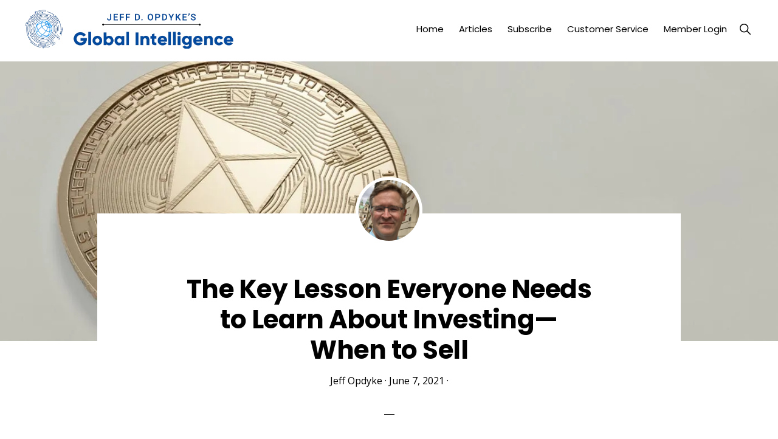

--- FILE ---
content_type: text/html; charset=UTF-8
request_url: https://globalintelligenceletter.com/the-key-lesson-everyone-needs-to-learn-about-investing-when-to-sell/
body_size: 25702
content:
<!DOCTYPE html>
<html lang="en-US">
<head ><meta charset="UTF-8" /><script>if(navigator.userAgent.match(/MSIE|Internet Explorer/i)||navigator.userAgent.match(/Trident\/7\..*?rv:11/i)){var href=document.location.href;if(!href.match(/[?&]nowprocket/)){if(href.indexOf("?")==-1){if(href.indexOf("#")==-1){document.location.href=href+"?nowprocket=1"}else{document.location.href=href.replace("#","?nowprocket=1#")}}else{if(href.indexOf("#")==-1){document.location.href=href+"&nowprocket=1"}else{document.location.href=href.replace("#","&nowprocket=1#")}}}}</script><script>(()=>{class RocketLazyLoadScripts{constructor(){this.v="2.0.4",this.userEvents=["keydown","keyup","mousedown","mouseup","mousemove","mouseover","mouseout","touchmove","touchstart","touchend","touchcancel","wheel","click","dblclick","input"],this.attributeEvents=["onblur","onclick","oncontextmenu","ondblclick","onfocus","onmousedown","onmouseenter","onmouseleave","onmousemove","onmouseout","onmouseover","onmouseup","onmousewheel","onscroll","onsubmit"]}async t(){this.i(),this.o(),/iP(ad|hone)/.test(navigator.userAgent)&&this.h(),this.u(),this.l(this),this.m(),this.k(this),this.p(this),this._(),await Promise.all([this.R(),this.L()]),this.lastBreath=Date.now(),this.S(this),this.P(),this.D(),this.O(),this.M(),await this.C(this.delayedScripts.normal),await this.C(this.delayedScripts.defer),await this.C(this.delayedScripts.async),await this.T(),await this.F(),await this.j(),await this.A(),window.dispatchEvent(new Event("rocket-allScriptsLoaded")),this.everythingLoaded=!0,this.lastTouchEnd&&await new Promise(t=>setTimeout(t,500-Date.now()+this.lastTouchEnd)),this.I(),this.H(),this.U(),this.W()}i(){this.CSPIssue=sessionStorage.getItem("rocketCSPIssue"),document.addEventListener("securitypolicyviolation",t=>{this.CSPIssue||"script-src-elem"!==t.violatedDirective||"data"!==t.blockedURI||(this.CSPIssue=!0,sessionStorage.setItem("rocketCSPIssue",!0))},{isRocket:!0})}o(){window.addEventListener("pageshow",t=>{this.persisted=t.persisted,this.realWindowLoadedFired=!0},{isRocket:!0}),window.addEventListener("pagehide",()=>{this.onFirstUserAction=null},{isRocket:!0})}h(){let t;function e(e){t=e}window.addEventListener("touchstart",e,{isRocket:!0}),window.addEventListener("touchend",function i(o){o.changedTouches[0]&&t.changedTouches[0]&&Math.abs(o.changedTouches[0].pageX-t.changedTouches[0].pageX)<10&&Math.abs(o.changedTouches[0].pageY-t.changedTouches[0].pageY)<10&&o.timeStamp-t.timeStamp<200&&(window.removeEventListener("touchstart",e,{isRocket:!0}),window.removeEventListener("touchend",i,{isRocket:!0}),"INPUT"===o.target.tagName&&"text"===o.target.type||(o.target.dispatchEvent(new TouchEvent("touchend",{target:o.target,bubbles:!0})),o.target.dispatchEvent(new MouseEvent("mouseover",{target:o.target,bubbles:!0})),o.target.dispatchEvent(new PointerEvent("click",{target:o.target,bubbles:!0,cancelable:!0,detail:1,clientX:o.changedTouches[0].clientX,clientY:o.changedTouches[0].clientY})),event.preventDefault()))},{isRocket:!0})}q(t){this.userActionTriggered||("mousemove"!==t.type||this.firstMousemoveIgnored?"keyup"===t.type||"mouseover"===t.type||"mouseout"===t.type||(this.userActionTriggered=!0,this.onFirstUserAction&&this.onFirstUserAction()):this.firstMousemoveIgnored=!0),"click"===t.type&&t.preventDefault(),t.stopPropagation(),t.stopImmediatePropagation(),"touchstart"===this.lastEvent&&"touchend"===t.type&&(this.lastTouchEnd=Date.now()),"click"===t.type&&(this.lastTouchEnd=0),this.lastEvent=t.type,t.composedPath&&t.composedPath()[0].getRootNode()instanceof ShadowRoot&&(t.rocketTarget=t.composedPath()[0]),this.savedUserEvents.push(t)}u(){this.savedUserEvents=[],this.userEventHandler=this.q.bind(this),this.userEvents.forEach(t=>window.addEventListener(t,this.userEventHandler,{passive:!1,isRocket:!0})),document.addEventListener("visibilitychange",this.userEventHandler,{isRocket:!0})}U(){this.userEvents.forEach(t=>window.removeEventListener(t,this.userEventHandler,{passive:!1,isRocket:!0})),document.removeEventListener("visibilitychange",this.userEventHandler,{isRocket:!0}),this.savedUserEvents.forEach(t=>{(t.rocketTarget||t.target).dispatchEvent(new window[t.constructor.name](t.type,t))})}m(){const t="return false",e=Array.from(this.attributeEvents,t=>"data-rocket-"+t),i="["+this.attributeEvents.join("],[")+"]",o="[data-rocket-"+this.attributeEvents.join("],[data-rocket-")+"]",s=(e,i,o)=>{o&&o!==t&&(e.setAttribute("data-rocket-"+i,o),e["rocket"+i]=new Function("event",o),e.setAttribute(i,t))};new MutationObserver(t=>{for(const n of t)"attributes"===n.type&&(n.attributeName.startsWith("data-rocket-")||this.everythingLoaded?n.attributeName.startsWith("data-rocket-")&&this.everythingLoaded&&this.N(n.target,n.attributeName.substring(12)):s(n.target,n.attributeName,n.target.getAttribute(n.attributeName))),"childList"===n.type&&n.addedNodes.forEach(t=>{if(t.nodeType===Node.ELEMENT_NODE)if(this.everythingLoaded)for(const i of[t,...t.querySelectorAll(o)])for(const t of i.getAttributeNames())e.includes(t)&&this.N(i,t.substring(12));else for(const e of[t,...t.querySelectorAll(i)])for(const t of e.getAttributeNames())this.attributeEvents.includes(t)&&s(e,t,e.getAttribute(t))})}).observe(document,{subtree:!0,childList:!0,attributeFilter:[...this.attributeEvents,...e]})}I(){this.attributeEvents.forEach(t=>{document.querySelectorAll("[data-rocket-"+t+"]").forEach(e=>{this.N(e,t)})})}N(t,e){const i=t.getAttribute("data-rocket-"+e);i&&(t.setAttribute(e,i),t.removeAttribute("data-rocket-"+e))}k(t){Object.defineProperty(HTMLElement.prototype,"onclick",{get(){return this.rocketonclick||null},set(e){this.rocketonclick=e,this.setAttribute(t.everythingLoaded?"onclick":"data-rocket-onclick","this.rocketonclick(event)")}})}S(t){function e(e,i){let o=e[i];e[i]=null,Object.defineProperty(e,i,{get:()=>o,set(s){t.everythingLoaded?o=s:e["rocket"+i]=o=s}})}e(document,"onreadystatechange"),e(window,"onload"),e(window,"onpageshow");try{Object.defineProperty(document,"readyState",{get:()=>t.rocketReadyState,set(e){t.rocketReadyState=e},configurable:!0}),document.readyState="loading"}catch(t){console.log("WPRocket DJE readyState conflict, bypassing")}}l(t){this.originalAddEventListener=EventTarget.prototype.addEventListener,this.originalRemoveEventListener=EventTarget.prototype.removeEventListener,this.savedEventListeners=[],EventTarget.prototype.addEventListener=function(e,i,o){o&&o.isRocket||!t.B(e,this)&&!t.userEvents.includes(e)||t.B(e,this)&&!t.userActionTriggered||e.startsWith("rocket-")||t.everythingLoaded?t.originalAddEventListener.call(this,e,i,o):(t.savedEventListeners.push({target:this,remove:!1,type:e,func:i,options:o}),"mouseenter"!==e&&"mouseleave"!==e||t.originalAddEventListener.call(this,e,t.savedUserEvents.push,o))},EventTarget.prototype.removeEventListener=function(e,i,o){o&&o.isRocket||!t.B(e,this)&&!t.userEvents.includes(e)||t.B(e,this)&&!t.userActionTriggered||e.startsWith("rocket-")||t.everythingLoaded?t.originalRemoveEventListener.call(this,e,i,o):t.savedEventListeners.push({target:this,remove:!0,type:e,func:i,options:o})}}J(t,e){this.savedEventListeners=this.savedEventListeners.filter(i=>{let o=i.type,s=i.target||window;return e!==o||t!==s||(this.B(o,s)&&(i.type="rocket-"+o),this.$(i),!1)})}H(){EventTarget.prototype.addEventListener=this.originalAddEventListener,EventTarget.prototype.removeEventListener=this.originalRemoveEventListener,this.savedEventListeners.forEach(t=>this.$(t))}$(t){t.remove?this.originalRemoveEventListener.call(t.target,t.type,t.func,t.options):this.originalAddEventListener.call(t.target,t.type,t.func,t.options)}p(t){let e;function i(e){return t.everythingLoaded?e:e.split(" ").map(t=>"load"===t||t.startsWith("load.")?"rocket-jquery-load":t).join(" ")}function o(o){function s(e){const s=o.fn[e];o.fn[e]=o.fn.init.prototype[e]=function(){return this[0]===window&&t.userActionTriggered&&("string"==typeof arguments[0]||arguments[0]instanceof String?arguments[0]=i(arguments[0]):"object"==typeof arguments[0]&&Object.keys(arguments[0]).forEach(t=>{const e=arguments[0][t];delete arguments[0][t],arguments[0][i(t)]=e})),s.apply(this,arguments),this}}if(o&&o.fn&&!t.allJQueries.includes(o)){const e={DOMContentLoaded:[],"rocket-DOMContentLoaded":[]};for(const t in e)document.addEventListener(t,()=>{e[t].forEach(t=>t())},{isRocket:!0});o.fn.ready=o.fn.init.prototype.ready=function(i){function s(){parseInt(o.fn.jquery)>2?setTimeout(()=>i.bind(document)(o)):i.bind(document)(o)}return"function"==typeof i&&(t.realDomReadyFired?!t.userActionTriggered||t.fauxDomReadyFired?s():e["rocket-DOMContentLoaded"].push(s):e.DOMContentLoaded.push(s)),o([])},s("on"),s("one"),s("off"),t.allJQueries.push(o)}e=o}t.allJQueries=[],o(window.jQuery),Object.defineProperty(window,"jQuery",{get:()=>e,set(t){o(t)}})}P(){const t=new Map;document.write=document.writeln=function(e){const i=document.currentScript,o=document.createRange(),s=i.parentElement;let n=t.get(i);void 0===n&&(n=i.nextSibling,t.set(i,n));const c=document.createDocumentFragment();o.setStart(c,0),c.appendChild(o.createContextualFragment(e)),s.insertBefore(c,n)}}async R(){return new Promise(t=>{this.userActionTriggered?t():this.onFirstUserAction=t})}async L(){return new Promise(t=>{document.addEventListener("DOMContentLoaded",()=>{this.realDomReadyFired=!0,t()},{isRocket:!0})})}async j(){return this.realWindowLoadedFired?Promise.resolve():new Promise(t=>{window.addEventListener("load",t,{isRocket:!0})})}M(){this.pendingScripts=[];this.scriptsMutationObserver=new MutationObserver(t=>{for(const e of t)e.addedNodes.forEach(t=>{"SCRIPT"!==t.tagName||t.noModule||t.isWPRocket||this.pendingScripts.push({script:t,promise:new Promise(e=>{const i=()=>{const i=this.pendingScripts.findIndex(e=>e.script===t);i>=0&&this.pendingScripts.splice(i,1),e()};t.addEventListener("load",i,{isRocket:!0}),t.addEventListener("error",i,{isRocket:!0}),setTimeout(i,1e3)})})})}),this.scriptsMutationObserver.observe(document,{childList:!0,subtree:!0})}async F(){await this.X(),this.pendingScripts.length?(await this.pendingScripts[0].promise,await this.F()):this.scriptsMutationObserver.disconnect()}D(){this.delayedScripts={normal:[],async:[],defer:[]},document.querySelectorAll("script[type$=rocketlazyloadscript]").forEach(t=>{t.hasAttribute("data-rocket-src")?t.hasAttribute("async")&&!1!==t.async?this.delayedScripts.async.push(t):t.hasAttribute("defer")&&!1!==t.defer||"module"===t.getAttribute("data-rocket-type")?this.delayedScripts.defer.push(t):this.delayedScripts.normal.push(t):this.delayedScripts.normal.push(t)})}async _(){await this.L();let t=[];document.querySelectorAll("script[type$=rocketlazyloadscript][data-rocket-src]").forEach(e=>{let i=e.getAttribute("data-rocket-src");if(i&&!i.startsWith("data:")){i.startsWith("//")&&(i=location.protocol+i);try{const o=new URL(i).origin;o!==location.origin&&t.push({src:o,crossOrigin:e.crossOrigin||"module"===e.getAttribute("data-rocket-type")})}catch(t){}}}),t=[...new Map(t.map(t=>[JSON.stringify(t),t])).values()],this.Y(t,"preconnect")}async G(t){if(await this.K(),!0!==t.noModule||!("noModule"in HTMLScriptElement.prototype))return new Promise(e=>{let i;function o(){(i||t).setAttribute("data-rocket-status","executed"),e()}try{if(navigator.userAgent.includes("Firefox/")||""===navigator.vendor||this.CSPIssue)i=document.createElement("script"),[...t.attributes].forEach(t=>{let e=t.nodeName;"type"!==e&&("data-rocket-type"===e&&(e="type"),"data-rocket-src"===e&&(e="src"),i.setAttribute(e,t.nodeValue))}),t.text&&(i.text=t.text),t.nonce&&(i.nonce=t.nonce),i.hasAttribute("src")?(i.addEventListener("load",o,{isRocket:!0}),i.addEventListener("error",()=>{i.setAttribute("data-rocket-status","failed-network"),e()},{isRocket:!0}),setTimeout(()=>{i.isConnected||e()},1)):(i.text=t.text,o()),i.isWPRocket=!0,t.parentNode.replaceChild(i,t);else{const i=t.getAttribute("data-rocket-type"),s=t.getAttribute("data-rocket-src");i?(t.type=i,t.removeAttribute("data-rocket-type")):t.removeAttribute("type"),t.addEventListener("load",o,{isRocket:!0}),t.addEventListener("error",i=>{this.CSPIssue&&i.target.src.startsWith("data:")?(console.log("WPRocket: CSP fallback activated"),t.removeAttribute("src"),this.G(t).then(e)):(t.setAttribute("data-rocket-status","failed-network"),e())},{isRocket:!0}),s?(t.fetchPriority="high",t.removeAttribute("data-rocket-src"),t.src=s):t.src="data:text/javascript;base64,"+window.btoa(unescape(encodeURIComponent(t.text)))}}catch(i){t.setAttribute("data-rocket-status","failed-transform"),e()}});t.setAttribute("data-rocket-status","skipped")}async C(t){const e=t.shift();return e?(e.isConnected&&await this.G(e),this.C(t)):Promise.resolve()}O(){this.Y([...this.delayedScripts.normal,...this.delayedScripts.defer,...this.delayedScripts.async],"preload")}Y(t,e){this.trash=this.trash||[];let i=!0;var o=document.createDocumentFragment();t.forEach(t=>{const s=t.getAttribute&&t.getAttribute("data-rocket-src")||t.src;if(s&&!s.startsWith("data:")){const n=document.createElement("link");n.href=s,n.rel=e,"preconnect"!==e&&(n.as="script",n.fetchPriority=i?"high":"low"),t.getAttribute&&"module"===t.getAttribute("data-rocket-type")&&(n.crossOrigin=!0),t.crossOrigin&&(n.crossOrigin=t.crossOrigin),t.integrity&&(n.integrity=t.integrity),t.nonce&&(n.nonce=t.nonce),o.appendChild(n),this.trash.push(n),i=!1}}),document.head.appendChild(o)}W(){this.trash.forEach(t=>t.remove())}async T(){try{document.readyState="interactive"}catch(t){}this.fauxDomReadyFired=!0;try{await this.K(),this.J(document,"readystatechange"),document.dispatchEvent(new Event("rocket-readystatechange")),await this.K(),document.rocketonreadystatechange&&document.rocketonreadystatechange(),await this.K(),this.J(document,"DOMContentLoaded"),document.dispatchEvent(new Event("rocket-DOMContentLoaded")),await this.K(),this.J(window,"DOMContentLoaded"),window.dispatchEvent(new Event("rocket-DOMContentLoaded"))}catch(t){console.error(t)}}async A(){try{document.readyState="complete"}catch(t){}try{await this.K(),this.J(document,"readystatechange"),document.dispatchEvent(new Event("rocket-readystatechange")),await this.K(),document.rocketonreadystatechange&&document.rocketonreadystatechange(),await this.K(),this.J(window,"load"),window.dispatchEvent(new Event("rocket-load")),await this.K(),window.rocketonload&&window.rocketonload(),await this.K(),this.allJQueries.forEach(t=>t(window).trigger("rocket-jquery-load")),await this.K(),this.J(window,"pageshow");const t=new Event("rocket-pageshow");t.persisted=this.persisted,window.dispatchEvent(t),await this.K(),window.rocketonpageshow&&window.rocketonpageshow({persisted:this.persisted})}catch(t){console.error(t)}}async K(){Date.now()-this.lastBreath>45&&(await this.X(),this.lastBreath=Date.now())}async X(){return document.hidden?new Promise(t=>setTimeout(t)):new Promise(t=>requestAnimationFrame(t))}B(t,e){return e===document&&"readystatechange"===t||(e===document&&"DOMContentLoaded"===t||(e===window&&"DOMContentLoaded"===t||(e===window&&"load"===t||e===window&&"pageshow"===t)))}static run(){(new RocketLazyLoadScripts).t()}}RocketLazyLoadScripts.run()})();</script>

<meta name="viewport" content="width=device-width, initial-scale=1" />
<link rel="preload" as="image" href="/wp-content/uploads/2021/02/cropped-global-intellience-logo.png">
<link rel="preload" as="image" href="https://globalintelligenceletter.com/wp-content/uploads/2021/06/BODY-Ethereum.jpg"/>
<!-- OneTrust Cookies Consent Notice start for globalintelligenceletter.com -->
<script type="text/javascript" src="https://cdn.cookielaw.org/consent/32e411b5-eaae-42d8-a1eb-3ef7eb132d12/OtAutoBlock.js" ></script>
<script src="https://cdn.cookielaw.org/scripttemplates/otSDKStub.js"  type="text/javascript" charset="UTF-8" data-domain-script="32e411b5-eaae-42d8-a1eb-3ef7eb132d12" ></script>
<script type="text/javascript">
function OptanonWrapper() { }
</script>
<!-- OneTrust Cookies Consent Notice end for globalintelligenceletter.com --><title>The Key Lesson Everyone Needs to Learn About Investing—When to Sell</title>
<link data-rocket-preload as="style" href="https://fonts.googleapis.com/css?family=Muli%3A300%2C300i%2C400%2C400i%2C600%2C600i%7COpen%20Sans%20Condensed%3A300&#038;display=swap" rel="preload">
<link href="https://fonts.googleapis.com/css?family=Muli%3A300%2C300i%2C400%2C400i%2C600%2C600i%7COpen%20Sans%20Condensed%3A300&#038;display=swap" media="print" onload="this.media=&#039;all&#039;" rel="stylesheet">
<noscript data-wpr-hosted-gf-parameters=""><link rel="stylesheet" href="https://fonts.googleapis.com/css?family=Muli%3A300%2C300i%2C400%2C400i%2C600%2C600i%7COpen%20Sans%20Condensed%3A300&#038;display=swap"></noscript>
<style id="rocket-critical-css">.screen-reader-text{clip:rect(1px,1px,1px,1px);height:1px;overflow:hidden;position:absolute!important;width:1px;word-wrap:normal!important}.gb-block-pricing-table:nth-child(1){-ms-grid-row:1;-ms-grid-column:1;grid-area:col1}.gb-block-pricing-table:nth-child(2){-ms-grid-row:1;-ms-grid-column:2;grid-area:col2}.gb-block-pricing-table:nth-child(3){-ms-grid-row:1;-ms-grid-column:3;grid-area:col3}.gb-block-pricing-table:nth-child(4){-ms-grid-row:1;-ms-grid-column:4;grid-area:col4}.gb-block-layout-column:nth-child(1){-ms-grid-row:1;-ms-grid-column:1;grid-area:col1}.gb-block-layout-column:nth-child(1){-ms-grid-row:1;-ms-grid-column:1;grid-area:col1}.gb-block-layout-column:nth-child(2){-ms-grid-row:1;-ms-grid-column:2;grid-area:col2}.gb-block-layout-column:nth-child(3){-ms-grid-row:1;-ms-grid-column:3;grid-area:col3}.gb-block-layout-column:nth-child(4){-ms-grid-row:1;-ms-grid-column:4;grid-area:col4}.gb-block-layout-column:nth-child(5){-ms-grid-row:1;-ms-grid-column:5;grid-area:col5}.gb-block-layout-column:nth-child(6){-ms-grid-row:1;-ms-grid-column:6;grid-area:col6}@media only screen and (max-width:600px){.gpb-grid-mobile-reorder .gb-is-responsive-column .gb-block-layout-column:nth-of-type(1){grid-area:col2}.gpb-grid-mobile-reorder .gb-is-responsive-column .gb-block-layout-column:nth-of-type(2){grid-area:col1}}html{line-height:1.15;-webkit-text-size-adjust:100%}body{margin:0}main{display:block}h1{font-size:2em;margin:.67em 0}a{background-color:transparent}img{border-style:none}button,input{font-family:inherit;font-size:100%;line-height:1.15;margin:0}button,input{overflow:visible}button{text-transform:none}[type=submit],button{-webkit-appearance:button}[type=submit]::-moz-focus-inner,button::-moz-focus-inner{border-style:none;padding:0}[type=submit]:-moz-focusring,button:-moz-focusring{outline:1px dotted ButtonText}[type=checkbox]{box-sizing:border-box;padding:0}[type=search]{-webkit-appearance:textfield;outline-offset:-2px}[type=search]::-webkit-search-decoration{-webkit-appearance:none}::-webkit-file-upload-button{-webkit-appearance:button;font:inherit}html,input[type="search"]{box-sizing:border-box}*,*::before,*::after{box-sizing:inherit}.entry::before,.entry-content::before,.nav-primary::before,.nav-secondary::before,.site-container::before,.site-footer::before,.site-header::before,.site-inner::before,.wrap::before{content:" ";display:table}.entry::after,.entry-content::after,.nav-primary::after,.nav-secondary::after,.site-container::after,.site-footer::after,.site-header::after,.site-inner::after,.wrap::after{clear:both;content:" ";display:table}body{background-color:#fff;color:#000;font-family:'Open Sans',sans-serif;font-size:18px;font-weight:300;line-height:1.875;margin:0;overflow-x:hidden}body{animation:fadein 1s}@keyframes fadein{from{opacity:0}to{opacity:1}}a{color:#06c;text-decoration:none}p{margin:0 0 1em;padding:0}ul{margin:0;padding:0}li{list-style-type:none}h1,h2,h3,h4{font-family:'Poppins',sans-serif;line-height:1.2;margin:0 0 10px}h1{font-size:36px;font-weight:600}h2{font-size:30px;font-weight:300}h3{font-size:24px;font-weight:300}h4{font-size:20px}iframe,img{max-width:100%}img{height:auto}input,input[type="search"]{background-color:#fff;border:1px solid #eee;border-radius:0;color:#000;font-size:16px;font-weight:300;line-height:1.625;padding:15px;width:100%}input[type="search"]{-webkit-appearance:none}input[type="checkbox"]{width:auto}::-ms-input-placeholder{color:#000;opacity:1}:-ms-input-placeholder{color:#000;opacity:1}::placeholder{color:#000;opacity:1}button,input[type="submit"]{background-color:#000;border:0;border-radius:3px;color:#fff;letter-spacing:1px;line-height:1;padding:20px 30px;text-decoration:none;text-transform:uppercase;white-space:normal;width:auto;font-family:'Open Sans',sans-serif!important;font-weight:400!important;font-size:16px!important}input[type="search"]::-webkit-search-cancel-button,input[type="search"]::-webkit-search-results-button{display:none}.screen-reader-shortcut,.screen-reader-text{border:0;clip:rect(0,0,0,0);height:1px;overflow:hidden;position:absolute!important;width:1px;word-wrap:normal!important}.site-container{background-color:#fff;z-index:99}.site-inner,.wrap{margin:0 auto}.site-inner{background-color:#fff;clear:both;margin-top:100px;max-width:1200px;position:relative;word-wrap:break-word;z-index:999}.full-width-content.featured-image .site-inner{margin-top:-220px}.content{float:right;position:relative;width:720px}.full-width-content .content{float:none;margin-left:auto;margin-right:auto;width:680px}.avatar{border-radius:50%;float:left}.entry-avatar .avatar{background-color:#fff;float:none;margin-bottom:40px;margin-top:-60px;padding:5px}.search-form{overflow:hidden;position:relative}.search-form input[type="submit"]{margin-top:10px}.header-search-wrap input[type="submit"]{border:0;clip:rect(0,0,0,0);height:1px;margin:-1px;padding:0;position:absolute;width:1px}.entry-title{font-size:42px;font-weight:600;letter-spacing:-0.5px}.genesis-skip-link{margin:0}.genesis-skip-link li{height:0;width:0;list-style:none}:focus{color:#000;outline:#ccc solid 1px}.site-header{background-color:#fff;border-bottom:1px solid transparent;min-height:80px;padding:10px 40px;position:-webkit-sticky;position:sticky;top:0;width:100%;z-index:9999}.title-area{float:left;padding-bottom:20px;padding-top:20px}.wp-custom-logo .title-area{margin-left:auto;margin-right:auto;margin-top:5px;padding:0}.site-title{font-family:"Helvetica Neue",Helvetica,Arial,sans-serif;font-size:16px;font-weight:600;line-height:1.2;margin-bottom:0;text-transform:uppercase}.wp-custom-logo .site-title{border-width:0;clip:rect(0,0,0,0);height:1px;overflow:hidden;position:absolute!important;width:1px;word-wrap:normal!important}.site-header .custom-logo-link .custom-logo{height:65px;width:auto}.genesis-nav-menu{clear:both;line-height:1;width:100%}.genesis-nav-menu li{float:none;list-style-type:none}.genesis-nav-menu .menu-item,.genesis-nav-menu .toggle-header-search{display:inline-block;text-align:left}.genesis-nav-menu a,.genesis-nav-menu .toggle-header-search{color:#000;display:block;font-family:Muli,sans-serif;font-size:15px;font-weight:400;padding:20px 10px}.nav-primary{float:right;margin-top:10px;text-align:right}.header-search-wrap{display:none}.js .header-search-wrap{height:100%;left:0;padding:10px 40px;position:absolute;transform:translate3d(0,-100%,0);top:0;width:100%;z-index:1001}.js .header-search-wrap .search-form,.js .header-search-wrap input[type="search"]{height:100%}.header-search-wrap input[type="search"]{border:0;padding-left:0;padding-right:100px}.toggle-header-search{background:transparent}.toggle-header-search.close{color:#000;height:100%;padding:0;position:absolute;right:0;top:0;transform:translate3d(-35px,0,0);width:30px;z-index:100}.toggle-header-search .ionicons{font-size:12px;transform:scale(2)}.toggle-header-search.close .ionicons{position:absolute;right:50%;top:calc(50% - 5px);transform:scale(3)}.nav-secondary{margin-bottom:10px}.nav-secondary .genesis-nav-menu{font-family:Muli,sans-serif;font-weight:300;margin-top:20px}.nav-secondary .genesis-nav-menu li{padding-left:2px}.nav-secondary .genesis-nav-menu a{font-family:"Open Sans Condensed",sans-serif;font-size:12px;font-weight:300;letter-spacing:1px;margin-left:15px;padding:0;text-transform:uppercase}.nav-secondary .genesis-nav-menu li:first-child a{margin-left:0}.nav-secondary .genesis-nav-menu li:first-child::before{content:""}.nav-secondary .genesis-nav-menu li::before{color:#666;content:"—";float:left;font-size:10px}.menu-toggle{display:none;visibility:hidden}.entry{margin-bottom:100px}p.entry-meta{font-size:16px;margin-bottom:0}.entry-meta a{color:#000}.single.full-width-content .entry-header{text-align:center}.entry-header::after{border-bottom:1px solid #000;content:"";display:block;margin-bottom:40px;padding-bottom:40px;width:2.5%}.single.full-width-content .entry-header::after{margin-left:auto;margin-right:auto}.site-footer{background-color:#11aca1;background:linear-gradient(45deg,#11aca1,#014c47);bottom:0;font-size:13px;line-height:1;padding-bottom:40px;padding-top:40px;position:fixed;text-align:center;width:100%;z-index:-99}.site-footer a,.site-footer p{border-bottom:1px solid transparent;color:#fff}.site-footer .wrap a{padding-bottom:2px}.site-footer p{margin-bottom:0}@media only screen and (max-width:1280px){.site-inner{max-width:960px}.content{width:600px}}@media only screen and (max-width:1023px){.site-inner{max-width:720px}.content,.full-width-content .content,.js .nav-primary{width:100%}.site-header{padding-left:20px;padding-right:20px}.genesis-nav-menu li{float:none}.genesis-responsive-menu .wrap{padding:0}.genesis-responsive-menu{display:none;position:relative}.menu-toggle{border-width:0;color:#000;display:block;font-family:Muli,sans-serif;margin:0 auto;overflow:hidden;text-align:center;visibility:visible;width:auto}.js #genesis-mobile-nav-primary{background-color:#fff;color:#000}.menu-toggle{float:right;font-size:15px;font-weight:400;line-height:21px;padding-left:0;padding-right:0;position:relative;z-index:1000}.menu-toggle::before{font-size:20px;margin-right:5px;text-rendering:auto;vertical-align:bottom}.genesis-responsive-menu .genesis-nav-menu .menu-item{display:block;float:none;position:relative;text-align:left}.genesis-responsive-menu .genesis-nav-menu .menu-item a,.genesis-responsive-menu .toggle-header-search{border:none;margin-bottom:1px;padding:15px 20px;width:100%}.genesis-nav-menu a,.genesis-nav-menu .toggle-header-search{display:block;font-family:Muli,sans-serif;font-size:15px;font-weight:400;padding:20px 10px}}@media only screen and (max-width:782px){.site-inner{max-width:100%;padding-left:5%;padding-right:5%}.site-header{box-shadow:0 0 20px rgba(0,0,0,0.05)}.entry-title{font-size:36px}}.absolute-bg-image{position:relative;top:0;left:0;width:100%;height:460px;object-fit:cover;z-index:0}ul{box-sizing:border-box}:root{--wp--preset--font-size--normal:16px;--wp--preset--font-size--huge:42px}.screen-reader-text{clip:rect(1px,1px,1px,1px);word-wrap:normal!important;border:0;-webkit-clip-path:inset(50%);clip-path:inset(50%);height:1px;margin:-1px;overflow:hidden;padding:0;position:absolute;width:1px}.ionicons,.ion-ios-close:before,.ion-ios-menu:before,.ion-ios-search:before{display:inline-block;font-family:"Ionicons";speak:none;font-style:normal;font-weight:normal;font-variant:normal;text-transform:none;text-rendering:auto;line-height:1;-webkit-font-smoothing:antialiased;-moz-osx-font-smoothing:grayscale}.ion-ios-close:before{content:"\f406"}.ion-ios-menu:before{content:"\f1c3"}.ion-ios-search:before{content:"\f4a5"}</style>
<meta name='robots' content='max-image-preview:large' />
<link rel='dns-prefetch' href='//fonts.googleapis.com' />
<link rel='dns-prefetch' href='//unpkg.com' />
<link href='https://fonts.gstatic.com' crossorigin rel='preconnect' />
<link rel="alternate" type="application/rss+xml" title="Global Intelligence Letter &raquo; Feed" href="https://globalintelligenceletter.com/feed/" />
<link rel="alternate" type="application/rss+xml" title="Global Intelligence Letter &raquo; Comments Feed" href="https://globalintelligenceletter.com/comments/feed/" />
<link rel="alternate" title="oEmbed (JSON)" type="application/json+oembed" href="https://globalintelligenceletter.com/wp-json/oembed/1.0/embed?url=https%3A%2F%2Fglobalintelligenceletter.com%2Fthe-key-lesson-everyone-needs-to-learn-about-investing-when-to-sell%2F" />
<link rel="alternate" title="oEmbed (XML)" type="text/xml+oembed" href="https://globalintelligenceletter.com/wp-json/oembed/1.0/embed?url=https%3A%2F%2Fglobalintelligenceletter.com%2Fthe-key-lesson-everyone-needs-to-learn-about-investing-when-to-sell%2F&#038;format=xml" />
<link rel="canonical" href="https://globalintelligenceletter.com/the-key-lesson-everyone-needs-to-learn-about-investing-when-to-sell/" />
<style id='wp-img-auto-sizes-contain-inline-css'>
img:is([sizes=auto i],[sizes^="auto," i]){contain-intrinsic-size:3000px 1500px}
/*# sourceURL=wp-img-auto-sizes-contain-inline-css */
</style>
<link data-minify="1" rel='preload'  href='https://globalintelligenceletter.com/wp-content/cache/min/1/wp-content/plugins/genesis-blocks/dist/style-blocks.build.css?ver=1768312717' data-rocket-async="style" as="style" onload="this.onload=null;this.rel='stylesheet'" onerror="this.removeAttribute('data-rocket-async')"  media='all' />
<style id='cf-frontend-style-inline-css'>
@font-face {
	font-family: 'Poppins';
	font-style: normal;
	font-weight: 400;
	font-display: fallback;
	src: url('https://globalintelligenceletter.com/wp-content/bcf-fonts/Poppins/poppins-400-normal0.woff2') format('woff2'),
		url('https://globalintelligenceletter.com/wp-content/bcf-fonts/Poppins/poppins-400-normal1.woff2') format('woff2'),
		url('https://globalintelligenceletter.com/wp-content/bcf-fonts/Poppins/poppins-400-normal2.woff2') format('woff2');
}
@font-face {
	font-family: 'Poppins';
	font-style: normal;
	font-weight: 700;
	font-display: fallback;
	src: url('https://globalintelligenceletter.com/wp-content/bcf-fonts/Poppins/poppins-700-normal0.woff2') format('woff2'),
		url('https://globalintelligenceletter.com/wp-content/bcf-fonts/Poppins/poppins-700-normal1.woff2') format('woff2'),
		url('https://globalintelligenceletter.com/wp-content/bcf-fonts/Poppins/poppins-700-normal2.woff2') format('woff2');
}
@font-face {
	font-family: 'Open Sans';
	font-style: normal;
	font-weight: 400;
	font-display: fallback;
	src: url('https://globalintelligenceletter.com/wp-content/bcf-fonts/Open%20Sans/open-sans-400-normal0.woff2') format('woff2'),
		url('https://globalintelligenceletter.com/wp-content/bcf-fonts/Open%20Sans/open-sans-400-normal1.woff2') format('woff2'),
		url('https://globalintelligenceletter.com/wp-content/bcf-fonts/Open%20Sans/open-sans-400-normal2.woff2') format('woff2'),
		url('https://globalintelligenceletter.com/wp-content/bcf-fonts/Open%20Sans/open-sans-400-normal3.woff2') format('woff2'),
		url('https://globalintelligenceletter.com/wp-content/bcf-fonts/Open%20Sans/open-sans-400-normal4.woff2') format('woff2'),
		url('https://globalintelligenceletter.com/wp-content/bcf-fonts/Open%20Sans/open-sans-400-normal5.woff2') format('woff2'),
		url('https://globalintelligenceletter.com/wp-content/bcf-fonts/Open%20Sans/open-sans-400-normal6.woff2') format('woff2'),
		url('https://globalintelligenceletter.com/wp-content/bcf-fonts/Open%20Sans/open-sans-400-normal7.woff2') format('woff2');
}
/*# sourceURL=cf-frontend-style-inline-css */
</style>
<link data-minify="1" rel='preload'  href='https://globalintelligenceletter.com/wp-content/cache/min/1/wp-content/themes/monochrome-pro/style.css?ver=1768312717' data-rocket-async="style" as="style" onload="this.onload=null;this.rel='stylesheet'" onerror="this.removeAttribute('data-rocket-async')"  media='all' />
<style id='monochrome-pro-inline-css'>


		a,
		.entry-meta a:hover,
		.entry-meta a:focus,
		.entry-title a:hover,
		.entry-title a:focus,
		.genesis-nav-menu a:focus,
		.genesis-nav-menu a:hover,
		.genesis-nav-menu .current-menu-item > a,
		.genesis-nav-menu .toggle-header-search:focus,
		.genesis-nav-menu .toggle-header-search:hover,
		.genesis-responsive-menu .genesis-nav-menu a:focus,
		.genesis-responsive-menu .genesis-nav-menu a:hover,
		.sub-menu-toggle:focus,
		.sub-menu-toggle:hover,
		#genesis-mobile-nav-primary:focus,
		#genesis-mobile-nav-primary:hover {
			color: #014c47;
		}

		@media only screen and (max-width: 1023px) {
			.genesis-responsive-menu .genesis-nav-menu a:focus,
			.genesis-responsive-menu .genesis-nav-menu a:hover,
			.genesis-responsive-menu .genesis-nav-menu .sub-menu .menu-item a:focus,
			.genesis-responsive-menu .genesis-nav-menu .sub-menu .menu-item a:hover,
			.genesis-responsive-menu.nav-primary .genesis-nav-menu .sub-menu .current-menu-item > a {
				color: #014c47;
			}
		}

		

		button:hover,
		button:focus,
		input:hover[type="button"],
		input:hover[type="reset"],
		input:hover[type="submit"],
		input:focus[type="button"],
		input:focus[type="reset"],
		input:focus[type="submit"],
		.archive-pagination a:hover,
		.archive-pagination a:focus,
		.archive-pagination li.active a,
		.button:hover,
		.button:focus,
		.image-section button:hover,
		.image-section button:focus,
		.image-section input[type="button"]:hover,
		.image-section input[type="button"]:focus,
		.image-section input[type="reset"]:hover,
		.image-section input[type="reset"]:focus,
		.image-section input[type="submit"]:hover,
		.image-section input[type="submit"]:focus,
		.image-section .button:hover,
		.image-section .button:focus,
		.image-section .more-link:hover,
		.image-section .more-link:focus,
		.more-link:hover,
		.more-link:focus,
		.site-container div.wpforms-container-full .wpforms-form input[type="submit"]:focus,
		.site-container div.wpforms-container-full .wpforms-form input[type="submit"]:hover,
		.site-container div.wpforms-container-full .wpforms-form button[type="submit"]:focus,
		.site-container div.wpforms-container-full .wpforms-form button[type="submit"]:hover {
			background-color: #014c47;
			color: #ffffff;
		}
		
			.before-footer-cta {
				background-color: #11aca1;
				background: linear-gradient(45deg,#11aca1,#014c47);
			}

			.before-footer-cta,
			.before-footer-cta a,
			.before-footer-cta p,
			.before-footer-cta .widget-title {
				color: #000000;
			}
			
/*# sourceURL=monochrome-pro-inline-css */
</style>
<style id='wp-emoji-styles-inline-css'>

	img.wp-smiley, img.emoji {
		display: inline !important;
		border: none !important;
		box-shadow: none !important;
		height: 1em !important;
		width: 1em !important;
		margin: 0 0.07em !important;
		vertical-align: -0.1em !important;
		background: none !important;
		padding: 0 !important;
	}
/*# sourceURL=wp-emoji-styles-inline-css */
</style>
<style id='wp-block-library-inline-css'>
:root{--wp-block-synced-color:#7a00df;--wp-block-synced-color--rgb:122,0,223;--wp-bound-block-color:var(--wp-block-synced-color);--wp-editor-canvas-background:#ddd;--wp-admin-theme-color:#007cba;--wp-admin-theme-color--rgb:0,124,186;--wp-admin-theme-color-darker-10:#006ba1;--wp-admin-theme-color-darker-10--rgb:0,107,160.5;--wp-admin-theme-color-darker-20:#005a87;--wp-admin-theme-color-darker-20--rgb:0,90,135;--wp-admin-border-width-focus:2px}@media (min-resolution:192dpi){:root{--wp-admin-border-width-focus:1.5px}}.wp-element-button{cursor:pointer}:root .has-very-light-gray-background-color{background-color:#eee}:root .has-very-dark-gray-background-color{background-color:#313131}:root .has-very-light-gray-color{color:#eee}:root .has-very-dark-gray-color{color:#313131}:root .has-vivid-green-cyan-to-vivid-cyan-blue-gradient-background{background:linear-gradient(135deg,#00d084,#0693e3)}:root .has-purple-crush-gradient-background{background:linear-gradient(135deg,#34e2e4,#4721fb 50%,#ab1dfe)}:root .has-hazy-dawn-gradient-background{background:linear-gradient(135deg,#faaca8,#dad0ec)}:root .has-subdued-olive-gradient-background{background:linear-gradient(135deg,#fafae1,#67a671)}:root .has-atomic-cream-gradient-background{background:linear-gradient(135deg,#fdd79a,#004a59)}:root .has-nightshade-gradient-background{background:linear-gradient(135deg,#330968,#31cdcf)}:root .has-midnight-gradient-background{background:linear-gradient(135deg,#020381,#2874fc)}:root{--wp--preset--font-size--normal:16px;--wp--preset--font-size--huge:42px}.has-regular-font-size{font-size:1em}.has-larger-font-size{font-size:2.625em}.has-normal-font-size{font-size:var(--wp--preset--font-size--normal)}.has-huge-font-size{font-size:var(--wp--preset--font-size--huge)}.has-text-align-center{text-align:center}.has-text-align-left{text-align:left}.has-text-align-right{text-align:right}.has-fit-text{white-space:nowrap!important}#end-resizable-editor-section{display:none}.aligncenter{clear:both}.items-justified-left{justify-content:flex-start}.items-justified-center{justify-content:center}.items-justified-right{justify-content:flex-end}.items-justified-space-between{justify-content:space-between}.screen-reader-text{border:0;clip-path:inset(50%);height:1px;margin:-1px;overflow:hidden;padding:0;position:absolute;width:1px;word-wrap:normal!important}.screen-reader-text:focus{background-color:#ddd;clip-path:none;color:#444;display:block;font-size:1em;height:auto;left:5px;line-height:normal;padding:15px 23px 14px;text-decoration:none;top:5px;width:auto;z-index:100000}html :where(.has-border-color){border-style:solid}html :where([style*=border-top-color]){border-top-style:solid}html :where([style*=border-right-color]){border-right-style:solid}html :where([style*=border-bottom-color]){border-bottom-style:solid}html :where([style*=border-left-color]){border-left-style:solid}html :where([style*=border-width]){border-style:solid}html :where([style*=border-top-width]){border-top-style:solid}html :where([style*=border-right-width]){border-right-style:solid}html :where([style*=border-bottom-width]){border-bottom-style:solid}html :where([style*=border-left-width]){border-left-style:solid}html :where(img[class*=wp-image-]){height:auto;max-width:100%}:where(figure){margin:0 0 1em}html :where(.is-position-sticky){--wp-admin--admin-bar--position-offset:var(--wp-admin--admin-bar--height,0px)}@media screen and (max-width:600px){html :where(.is-position-sticky){--wp-admin--admin-bar--position-offset:0px}}

/*# sourceURL=wp-block-library-inline-css */
</style><style id='wp-block-paragraph-inline-css'>
.is-small-text{font-size:.875em}.is-regular-text{font-size:1em}.is-large-text{font-size:2.25em}.is-larger-text{font-size:3em}.has-drop-cap:not(:focus):first-letter{float:left;font-size:8.4em;font-style:normal;font-weight:100;line-height:.68;margin:.05em .1em 0 0;text-transform:uppercase}body.rtl .has-drop-cap:not(:focus):first-letter{float:none;margin-left:.1em}p.has-drop-cap.has-background{overflow:hidden}:root :where(p.has-background){padding:1.25em 2.375em}:where(p.has-text-color:not(.has-link-color)) a{color:inherit}p.has-text-align-left[style*="writing-mode:vertical-lr"],p.has-text-align-right[style*="writing-mode:vertical-rl"]{rotate:180deg}
/*# sourceURL=https://globalintelligenceletter.com/wp-includes/blocks/paragraph/style.min.css */
</style>
<style id='global-styles-inline-css'>
:root{--wp--preset--aspect-ratio--square: 1;--wp--preset--aspect-ratio--4-3: 4/3;--wp--preset--aspect-ratio--3-4: 3/4;--wp--preset--aspect-ratio--3-2: 3/2;--wp--preset--aspect-ratio--2-3: 2/3;--wp--preset--aspect-ratio--16-9: 16/9;--wp--preset--aspect-ratio--9-16: 9/16;--wp--preset--color--black: #000000;--wp--preset--color--cyan-bluish-gray: #abb8c3;--wp--preset--color--white: #ffffff;--wp--preset--color--pale-pink: #f78da7;--wp--preset--color--vivid-red: #cf2e2e;--wp--preset--color--luminous-vivid-orange: #ff6900;--wp--preset--color--luminous-vivid-amber: #fcb900;--wp--preset--color--light-green-cyan: #7bdcb5;--wp--preset--color--vivid-green-cyan: #00d084;--wp--preset--color--pale-cyan-blue: #8ed1fc;--wp--preset--color--vivid-cyan-blue: #0693e3;--wp--preset--color--vivid-purple: #9b51e0;--wp--preset--color--theme-primary: #014c47;--wp--preset--color--theme-secondary: #014c47;--wp--preset--gradient--vivid-cyan-blue-to-vivid-purple: linear-gradient(135deg,rgb(6,147,227) 0%,rgb(155,81,224) 100%);--wp--preset--gradient--light-green-cyan-to-vivid-green-cyan: linear-gradient(135deg,rgb(122,220,180) 0%,rgb(0,208,130) 100%);--wp--preset--gradient--luminous-vivid-amber-to-luminous-vivid-orange: linear-gradient(135deg,rgb(252,185,0) 0%,rgb(255,105,0) 100%);--wp--preset--gradient--luminous-vivid-orange-to-vivid-red: linear-gradient(135deg,rgb(255,105,0) 0%,rgb(207,46,46) 100%);--wp--preset--gradient--very-light-gray-to-cyan-bluish-gray: linear-gradient(135deg,rgb(238,238,238) 0%,rgb(169,184,195) 100%);--wp--preset--gradient--cool-to-warm-spectrum: linear-gradient(135deg,rgb(74,234,220) 0%,rgb(151,120,209) 20%,rgb(207,42,186) 40%,rgb(238,44,130) 60%,rgb(251,105,98) 80%,rgb(254,248,76) 100%);--wp--preset--gradient--blush-light-purple: linear-gradient(135deg,rgb(255,206,236) 0%,rgb(152,150,240) 100%);--wp--preset--gradient--blush-bordeaux: linear-gradient(135deg,rgb(254,205,165) 0%,rgb(254,45,45) 50%,rgb(107,0,62) 100%);--wp--preset--gradient--luminous-dusk: linear-gradient(135deg,rgb(255,203,112) 0%,rgb(199,81,192) 50%,rgb(65,88,208) 100%);--wp--preset--gradient--pale-ocean: linear-gradient(135deg,rgb(255,245,203) 0%,rgb(182,227,212) 50%,rgb(51,167,181) 100%);--wp--preset--gradient--electric-grass: linear-gradient(135deg,rgb(202,248,128) 0%,rgb(113,206,126) 100%);--wp--preset--gradient--midnight: linear-gradient(135deg,rgb(2,3,129) 0%,rgb(40,116,252) 100%);--wp--preset--font-size--small: 14px;--wp--preset--font-size--medium: 20px;--wp--preset--font-size--large: 22px;--wp--preset--font-size--x-large: 42px;--wp--preset--font-size--normal: 18px;--wp--preset--font-size--larger: 26px;--wp--preset--spacing--20: 0.44rem;--wp--preset--spacing--30: 0.67rem;--wp--preset--spacing--40: 1rem;--wp--preset--spacing--50: 1.5rem;--wp--preset--spacing--60: 2.25rem;--wp--preset--spacing--70: 3.38rem;--wp--preset--spacing--80: 5.06rem;--wp--preset--shadow--natural: 6px 6px 9px rgba(0, 0, 0, 0.2);--wp--preset--shadow--deep: 12px 12px 50px rgba(0, 0, 0, 0.4);--wp--preset--shadow--sharp: 6px 6px 0px rgba(0, 0, 0, 0.2);--wp--preset--shadow--outlined: 6px 6px 0px -3px rgb(255, 255, 255), 6px 6px rgb(0, 0, 0);--wp--preset--shadow--crisp: 6px 6px 0px rgb(0, 0, 0);}:where(.is-layout-flex){gap: 0.5em;}:where(.is-layout-grid){gap: 0.5em;}body .is-layout-flex{display: flex;}.is-layout-flex{flex-wrap: wrap;align-items: center;}.is-layout-flex > :is(*, div){margin: 0;}body .is-layout-grid{display: grid;}.is-layout-grid > :is(*, div){margin: 0;}:where(.wp-block-columns.is-layout-flex){gap: 2em;}:where(.wp-block-columns.is-layout-grid){gap: 2em;}:where(.wp-block-post-template.is-layout-flex){gap: 1.25em;}:where(.wp-block-post-template.is-layout-grid){gap: 1.25em;}.has-black-color{color: var(--wp--preset--color--black) !important;}.has-cyan-bluish-gray-color{color: var(--wp--preset--color--cyan-bluish-gray) !important;}.has-white-color{color: var(--wp--preset--color--white) !important;}.has-pale-pink-color{color: var(--wp--preset--color--pale-pink) !important;}.has-vivid-red-color{color: var(--wp--preset--color--vivid-red) !important;}.has-luminous-vivid-orange-color{color: var(--wp--preset--color--luminous-vivid-orange) !important;}.has-luminous-vivid-amber-color{color: var(--wp--preset--color--luminous-vivid-amber) !important;}.has-light-green-cyan-color{color: var(--wp--preset--color--light-green-cyan) !important;}.has-vivid-green-cyan-color{color: var(--wp--preset--color--vivid-green-cyan) !important;}.has-pale-cyan-blue-color{color: var(--wp--preset--color--pale-cyan-blue) !important;}.has-vivid-cyan-blue-color{color: var(--wp--preset--color--vivid-cyan-blue) !important;}.has-vivid-purple-color{color: var(--wp--preset--color--vivid-purple) !important;}.has-black-background-color{background-color: var(--wp--preset--color--black) !important;}.has-cyan-bluish-gray-background-color{background-color: var(--wp--preset--color--cyan-bluish-gray) !important;}.has-white-background-color{background-color: var(--wp--preset--color--white) !important;}.has-pale-pink-background-color{background-color: var(--wp--preset--color--pale-pink) !important;}.has-vivid-red-background-color{background-color: var(--wp--preset--color--vivid-red) !important;}.has-luminous-vivid-orange-background-color{background-color: var(--wp--preset--color--luminous-vivid-orange) !important;}.has-luminous-vivid-amber-background-color{background-color: var(--wp--preset--color--luminous-vivid-amber) !important;}.has-light-green-cyan-background-color{background-color: var(--wp--preset--color--light-green-cyan) !important;}.has-vivid-green-cyan-background-color{background-color: var(--wp--preset--color--vivid-green-cyan) !important;}.has-pale-cyan-blue-background-color{background-color: var(--wp--preset--color--pale-cyan-blue) !important;}.has-vivid-cyan-blue-background-color{background-color: var(--wp--preset--color--vivid-cyan-blue) !important;}.has-vivid-purple-background-color{background-color: var(--wp--preset--color--vivid-purple) !important;}.has-black-border-color{border-color: var(--wp--preset--color--black) !important;}.has-cyan-bluish-gray-border-color{border-color: var(--wp--preset--color--cyan-bluish-gray) !important;}.has-white-border-color{border-color: var(--wp--preset--color--white) !important;}.has-pale-pink-border-color{border-color: var(--wp--preset--color--pale-pink) !important;}.has-vivid-red-border-color{border-color: var(--wp--preset--color--vivid-red) !important;}.has-luminous-vivid-orange-border-color{border-color: var(--wp--preset--color--luminous-vivid-orange) !important;}.has-luminous-vivid-amber-border-color{border-color: var(--wp--preset--color--luminous-vivid-amber) !important;}.has-light-green-cyan-border-color{border-color: var(--wp--preset--color--light-green-cyan) !important;}.has-vivid-green-cyan-border-color{border-color: var(--wp--preset--color--vivid-green-cyan) !important;}.has-pale-cyan-blue-border-color{border-color: var(--wp--preset--color--pale-cyan-blue) !important;}.has-vivid-cyan-blue-border-color{border-color: var(--wp--preset--color--vivid-cyan-blue) !important;}.has-vivid-purple-border-color{border-color: var(--wp--preset--color--vivid-purple) !important;}.has-vivid-cyan-blue-to-vivid-purple-gradient-background{background: var(--wp--preset--gradient--vivid-cyan-blue-to-vivid-purple) !important;}.has-light-green-cyan-to-vivid-green-cyan-gradient-background{background: var(--wp--preset--gradient--light-green-cyan-to-vivid-green-cyan) !important;}.has-luminous-vivid-amber-to-luminous-vivid-orange-gradient-background{background: var(--wp--preset--gradient--luminous-vivid-amber-to-luminous-vivid-orange) !important;}.has-luminous-vivid-orange-to-vivid-red-gradient-background{background: var(--wp--preset--gradient--luminous-vivid-orange-to-vivid-red) !important;}.has-very-light-gray-to-cyan-bluish-gray-gradient-background{background: var(--wp--preset--gradient--very-light-gray-to-cyan-bluish-gray) !important;}.has-cool-to-warm-spectrum-gradient-background{background: var(--wp--preset--gradient--cool-to-warm-spectrum) !important;}.has-blush-light-purple-gradient-background{background: var(--wp--preset--gradient--blush-light-purple) !important;}.has-blush-bordeaux-gradient-background{background: var(--wp--preset--gradient--blush-bordeaux) !important;}.has-luminous-dusk-gradient-background{background: var(--wp--preset--gradient--luminous-dusk) !important;}.has-pale-ocean-gradient-background{background: var(--wp--preset--gradient--pale-ocean) !important;}.has-electric-grass-gradient-background{background: var(--wp--preset--gradient--electric-grass) !important;}.has-midnight-gradient-background{background: var(--wp--preset--gradient--midnight) !important;}.has-small-font-size{font-size: var(--wp--preset--font-size--small) !important;}.has-medium-font-size{font-size: var(--wp--preset--font-size--medium) !important;}.has-large-font-size{font-size: var(--wp--preset--font-size--large) !important;}.has-x-large-font-size{font-size: var(--wp--preset--font-size--x-large) !important;}
/*# sourceURL=global-styles-inline-css */
</style>

<style id='classic-theme-styles-inline-css'>
/*! This file is auto-generated */
.wp-block-button__link{color:#fff;background-color:#32373c;border-radius:9999px;box-shadow:none;text-decoration:none;padding:calc(.667em + 2px) calc(1.333em + 2px);font-size:1.125em}.wp-block-file__button{background:#32373c;color:#fff;text-decoration:none}
/*# sourceURL=/wp-includes/css/classic-themes.min.css */
</style>
<link data-minify="1" rel='preload'  href='https://globalintelligenceletter.com/wp-content/cache/min/1/wp-content/bcf-fonts/local-fonts.css?ver=1768312717' data-rocket-async="style" as="style" onload="this.onload=null;this.rel='stylesheet'" onerror="this.removeAttribute('data-rocket-async')"  media='all' />
<link data-minify="1" rel='preload'  href='https://globalintelligenceletter.com/wp-content/cache/min/1/wp-content/plugins/14west-middleware-authentication-dc498976e59c/css/remodal.css?ver=1768312717' data-rocket-async="style" as="style" onload="this.onload=null;this.rel='stylesheet'" onerror="this.removeAttribute('data-rocket-async')"  media='all' />
<link data-minify="1" rel='preload'  href='https://globalintelligenceletter.com/wp-content/cache/min/1/wp-content/plugins/14west-middleware-authentication-dc498976e59c/css/frontend.css?ver=1768312717' data-rocket-async="style" as="style" onload="this.onload=null;this.rel='stylesheet'" onerror="this.removeAttribute('data-rocket-async')"  media='all' />

<link data-minify="1" rel='preload'  href='https://globalintelligenceletter.com/wp-content/cache/min/1/ionicons@4.1.2/dist/css/ionicons.min.css?ver=1768312717' data-rocket-async="style" as="style" onload="this.onload=null;this.rel='stylesheet'" onerror="this.removeAttribute('data-rocket-async')"  media='all' />
<link data-minify="1" rel='preload'  href='https://globalintelligenceletter.com/wp-content/cache/min/1/wp-content/themes/monochrome-pro/lib/gutenberg/front-end.css?ver=1768312718' data-rocket-async="style" as="style" onload="this.onload=null;this.rel='stylesheet'" onerror="this.removeAttribute('data-rocket-async')"  media='all' />
<style id='monochrome-pro-gutenberg-inline-css'>
.gb-block-post-grid .gb-post-grid-items .gb-block-post-grid-title a:hover {
	color: #014c47;
}

.site-container .wp-block-button .wp-block-button__link {
	background-color: #014c47;
}

.wp-block-button .wp-block-button__link:not(.has-background),
.wp-block-button .wp-block-button__link:not(.has-background):focus,
.wp-block-button .wp-block-button__link:not(.has-background):hover {
	color: #ffffff;
}

.site-container .wp-block-button.is-style-outline .wp-block-button__link {
	color: #014c47;
}

.site-container .wp-block-button.is-style-outline .wp-block-button__link:focus,
.site-container .wp-block-button.is-style-outline .wp-block-button__link:hover {
	color: #246f6a;
}

.site-container .wp-block-pullquote.is-style-solid-color {
	background-color: #014c47;
}		.site-container .has-small-font-size {
			font-size: 14px;
		}		.site-container .has-normal-font-size {
			font-size: 18px;
		}		.site-container .has-large-font-size {
			font-size: 22px;
		}		.site-container .has-larger-font-size {
			font-size: 26px;
		}		.site-container .has-theme-primary-color,
		.site-container .wp-block-button .wp-block-button__link.has-theme-primary-color,
		.site-container .wp-block-button.is-style-outline .wp-block-button__link.has-theme-primary-color {
			color: #014c47;
		}

		.site-container .has-theme-primary-background-color,
		.site-container .wp-block-button .wp-block-button__link.has-theme-primary-background-color,
		.site-container .wp-block-pullquote.is-style-solid-color.has-theme-primary-background-color {
			background-color: #014c47;
		}		.site-container .has-theme-secondary-color,
		.site-container .wp-block-button .wp-block-button__link.has-theme-secondary-color,
		.site-container .wp-block-button.is-style-outline .wp-block-button__link.has-theme-secondary-color {
			color: #014c47;
		}

		.site-container .has-theme-secondary-background-color,
		.site-container .wp-block-button .wp-block-button__link.has-theme-secondary-background-color,
		.site-container .wp-block-pullquote.is-style-solid-color.has-theme-secondary-background-color {
			background-color: #014c47;
		}
/*# sourceURL=monochrome-pro-gutenberg-inline-css */
</style>
<link data-minify="1" rel='preload'  href='https://globalintelligenceletter.com/wp-content/cache/min/1/wp-content/plugins/simple-social-icons/css/style.css?ver=1768312718' data-rocket-async="style" as="style" onload="this.onload=null;this.rel='stylesheet'" onerror="this.removeAttribute('data-rocket-async')"  media='all' />
<style id='rocket-lazyload-inline-css'>
.rll-youtube-player{position:relative;padding-bottom:56.23%;height:0;overflow:hidden;max-width:100%;}.rll-youtube-player:focus-within{outline: 2px solid currentColor;outline-offset: 5px;}.rll-youtube-player iframe{position:absolute;top:0;left:0;width:100%;height:100%;z-index:100;background:0 0}.rll-youtube-player img{bottom:0;display:block;left:0;margin:auto;max-width:100%;width:100%;position:absolute;right:0;top:0;border:none;height:auto;-webkit-transition:.4s all;-moz-transition:.4s all;transition:.4s all}.rll-youtube-player img:hover{-webkit-filter:brightness(75%)}.rll-youtube-player .play{height:100%;width:100%;left:0;top:0;position:absolute;background:url(https://globalintelligenceletter.com/wp-content/plugins/wp-rocket/assets/img/youtube.png) no-repeat center;background-color: transparent !important;cursor:pointer;border:none;}.wp-embed-responsive .wp-has-aspect-ratio .rll-youtube-player{position:absolute;padding-bottom:0;width:100%;height:100%;top:0;bottom:0;left:0;right:0}
/*# sourceURL=rocket-lazyload-inline-css */
</style>
<script src="https://globalintelligenceletter.com/wp-includes/js/jquery/jquery.min.js?ver=3.7.1" id="jquery-core-js" data-rocket-defer defer></script>
<script src="https://globalintelligenceletter.com/wp-includes/js/jquery/jquery-migrate.min.js?ver=3.4.1" id="jquery-migrate-js" data-rocket-defer defer></script>
<script data-minify="1" src="https://globalintelligenceletter.com/wp-content/cache/min/1/wp-content/plugins/14west-middleware-authentication-dc498976e59c/js/remodal.js?ver=1768312718" id="14west-middleware-authentication-dc498976e59c/plugin.php_remodal-js" data-rocket-defer defer></script>
<script id="localized_frontend_data-js-extra">
var localized_frontend_data = {"mw_ajax_url":"https://globalintelligenceletter.com/wp-admin/admin-ajax.php","txt_log_name_validation":"Please enter your username or email address","txt_twilio_number_invalid":"The phone number you have entered is invalid","txt_sms_consent_error":"Consent is required, please tick the checkbox","txt_log_pwd_validation":"Please enter your password","txt_reset_email_required":"Please enter your email address","txt_reset_email_valid":"Please enter a valid email address","txt_forgot_name_required":"Please enter your email address","txt_forgot_name_valid":"Please enter a valid email address","txt_pwd_change_name_validation":"Please enter your username","txt_pwd_change_newpass_validation":"Please enter your new password","txt_pwd_change_newpass_confirm":"Please confirm your new password","txt_pwd_change_newpass_confirm_equal":"The passwords do not match"};
//# sourceURL=localized_frontend_data-js-extra
</script>
<script src="https://globalintelligenceletter.com/wp-content/plugins/14west-middleware-authentication-dc498976e59c/js/frontend-localized.js?ver=6.9" id="localized_frontend_data-js" data-rocket-defer defer></script>
<script src="https://globalintelligenceletter.com/wp-content/plugins/14west-middleware-authentication-dc498976e59c/js/jquery.validate.min.js?ver=6.9" id="mw_auth_validate-js" data-rocket-defer defer></script>
<script src="https://globalintelligenceletter.com/wp-content/plugins/14west-middleware-authentication-dc498976e59c/js/jquery.inputmask.bundle.min.js?ver=6.9" id="mw_phone_mask-js" data-rocket-defer defer></script>
<script data-minify="1" src="https://globalintelligenceletter.com/wp-content/cache/min/1/wp-content/plugins/14west-middleware-authentication-dc498976e59c/js/frontend.js?ver=1768312718" id="mw_auth_frontend-js" data-rocket-defer defer></script>
<link rel="https://api.w.org/" href="https://globalintelligenceletter.com/wp-json/" /><link rel="alternate" title="JSON" type="application/json" href="https://globalintelligenceletter.com/wp-json/wp/v2/posts/1283" /><link rel="EditURI" type="application/rsd+xml" title="RSD" href="https://globalintelligenceletter.com/xmlrpc.php?rsd" />
<script>document.createElement( "picture" );if(!window.HTMLPictureElement && document.addEventListener) {window.addEventListener("DOMContentLoaded", function() {var s = document.createElement("script");s.src = "https://globalintelligenceletter.com/wp-content/plugins/webp-express/js/picturefill.min.js";document.body.appendChild(s);});}</script><link data-minify="1"
        rel="stylesheet"
        href="https://globalintelligenceletter.com/wp-content/cache/min/1/ajax/libs/intl-tel-input/17.0.8/css/intlTelInput.css?ver=1768312718"
/>
<script data-minify="1" src="https://globalintelligenceletter.com/wp-content/cache/min/1/ajax/libs/intl-tel-input/17.0.8/js/intlTelInput.min.js?ver=1768312718" data-rocket-defer defer></script>
<style>
    #tfs-mw-sms-phone {
        padding: 10px 10px 10px 50px;
    }
    #tfs-mw-sms-phone, .btn {
        padding-top: 6px;
        padding-bottom: 6px;
        border: 1px solid #ccc;
        border-radius: 4px;
    }

    .btn {
        color: #ffffff;
        background-color: #428BCA;
        border-color: #357EBD;
        font-size: 14px;
        outline: none;
        cursor: pointer;
        padding-left: 12px;
        padding-right: 12px;
    }

    .btn:focus, .btn:hover {
        background-color: #3276B1;
        border-color: #285E8E;
    }

    .btn:active {
        box-shadow: inset 0 3px 5px rgba(0,0,0,.125);
    }

    .alert {
        padding: 15px;
        margin-top: 10px;
        border: 1px solid transparent;
        border-radius: 4px;
    }

    .alert-info {
        border-color: #bce8f1;
        color: #31708f;
        background-color: #d9edf7;
    }

    .alert-error {
        color: #a94442;
        background-color: #f2dede;
        border-color: #ebccd1;
    }

</style>
<link rel="pingback" href="https://globalintelligenceletter.com/xmlrpc.php" />
<!-- Google Tag Manager -->
<script type="rocketlazyloadscript">(function(w,d,s,l,i){w[l]=w[l]||[];w[l].push({'gtm.start':
new Date().getTime(),event:'gtm.js'});var f=d.getElementsByTagName(s)[0],
j=d.createElement(s),dl=l!='dataLayer'?'&l='+l:'';j.async=true;j.src=
'https://www.googletagmanager.com/gtm.js?id='+i+dl;f.parentNode.insertBefore(j,f);
})(window,document,'script','dataLayer','GTM-MNMR99L');</script>
<!-- End Google Tag Manager -->

<meta name="referrer" content="no-referrer-when-downgrade">    <script type="rocketlazyloadscript">
		var prefix = 'gil_';
        var id = 1283;

		window._blueshiftid = '029fccc8bfe2d50316644a5ce247d7b4';
		window.blueshift = window.blueshift || [];
		if (blueshift.constructor === Array) {
			blueshift.load = function() {
				var d = function(a) {
						return function() {
							blueshift.push([a].concat(Array.prototype.slice.call(arguments, 0)))
						}
					},
					e = ["identify","track","click","pageload","capture","retarget"];
				for (var f = 0; f < e.length; f++) blueshift[e[f]] = d(e[f])
			};
		}
		blueshift.load();
        blueshift.pageload();
        blueshift.track("view", {
            product_id: prefix + id,
        });
		if (blueshift.constructor === Array) {
			(function() {
				var b = document.createElement("script");
				b.type = "text/javascript", b.async = !0,
					b.src = ("https:" === document.location.protocol ? "https:" : "http:") + "//cdn.getblueshift.com/blueshift.js";
				var c = document.getElementsByTagName("script")[0];
				c.parentNode.insertBefore(b, c);
			})()
		}
	</script>
<style>.recentcomments a{display:inline !important;padding:0 !important;margin:0 !important;}</style><link rel="icon" href="https://globalintelligenceletter.com/wp-content/uploads/2021/02/cropped-gil-logo-1-32x32.png" sizes="32x32" />
<link rel="icon" href="https://globalintelligenceletter.com/wp-content/uploads/2021/02/cropped-gil-logo-1-192x192.png" sizes="192x192" />
<link rel="apple-touch-icon" href="https://globalintelligenceletter.com/wp-content/uploads/2021/02/cropped-gil-logo-1-180x180.png" />
<meta name="msapplication-TileImage" content="https://globalintelligenceletter.com/wp-content/uploads/2021/02/cropped-gil-logo-1-270x270.png" />
		<style id="wp-custom-css">
			.pf-widget-modal .pf-widget-content {
	max-height:95% !important;
	top:55% !important;
	transform: translate(-50%,-55%) !important;
}
td {
	word-break: break-word;
}

:root {
  --lightblue: #0099ff;
	--darkblue: #004aa1;
	--deeporange: #e29828;
}

body,
body p,
body .archive-pagination a {
	 font-family: 'Open Sans',sans-serif!important;
}

body input:hover[type="submit"],
body .button:hover {
	box-shadow: inset 0 0 200px rgba(230, 230, 230, 0.25);
}

body input {
	    border-bottom-color: black;
}

.nav-secondary .genesis-nav-menu a,
.genesis-nav-menu a,
body h1, h2, h3, h4, h5, h6,
body ol,
body, ul {
	font-family: 'Poppins',sans-serif!important;
}

body h1, h2, h3, h4, h5, h6 {
	font-weight: 700!important;
	color: black!important;
}

.headerBanner h3 {
	color: white!important;
}

.pf-widget-modal .pf-widget-content {
	max-height:95% !important;
	top:55% !important;
	transform: translate(-50%,-55%) !important;
}

.genesis-nav-menu .current-menu-item > a,
.formBg h3{
	color: var(--lightblue)!important;
}

.site-container .wp-block-button .wp-block-button__link ,
input[type="submit"],
form:before,
.before-footer-cta a.button{
	background-color: var(--deeporange)!important;
}

.headerBanner {
	background-color: var(--lightblue)!important;
}

.formBg,
.rightSideBox {
	background-color: #0099ff30!important;
}

.rightSideBox {
	border-top-color: #0099ff30!important;
	border-bottom-color: #0099ff30!important;
}

.more-link:hover{
	background-color: var(--darkblue)!important;
}

.site-footer,
.before-footer-cta{
	background: var(--darkblue)!important;
}

.before-footer-cta p,
.before-footer-cta a.button {
	color: white;
}

.post-3 a, 
.post-162 a,
.post-189 a,
.post-13 a {
	color: var(--lightblue)
}

.post-3 a:hover,
.post-162 a:hover,
.post-189 a:hover,
.post-13 a:hover,
.entry-title a:hover {
	color: var(--darkblue)!important;
	text-decoration: underline;
}

.gb-block-post-grid .gb-post-grid-items .gb-block-post-grid-title a:hover,
.genesis-nav-menu a:hover,
.formBox strong,
.mainContent strong,
.page-id-162 a:hover
 {
	color: var(--darkblue)!important;
}

.site-footer .genesis-nav-menu a:hover {
	color: var(--lightblue)!important;
}

body .archive-pagination a {
	background-color: var(--deeporange);
}

body .archive-pagination a:hover {
	background-color: var(--deeporange);
	box-shadow: inset 0 0 200px rgba(230, 230, 230, 0.25);
}

body .archive-pagination li.active a {
	background-color: var(--deeporange);
	color: black;
}

.archive-title {
	font-size: 60px;
}

.field-notes {
	border: 5px solid var(--deeporange)!important;
}

.button:hover,
.tabs ul li label:hover,
.signup_form button:hover {
	background-color: var(--deeporange)!important;
	box-shadow: inset 0 0 200px rgba(230, 230, 230, 0.25);
}		</style>
		<noscript><style id="rocket-lazyload-nojs-css">.rll-youtube-player, [data-lazy-src]{display:none !important;}</style></noscript><script type="rocketlazyloadscript">
/*! loadCSS rel=preload polyfill. [c]2017 Filament Group, Inc. MIT License */
(function(w){"use strict";if(!w.loadCSS){w.loadCSS=function(){}}
var rp=loadCSS.relpreload={};rp.support=(function(){var ret;try{ret=w.document.createElement("link").relList.supports("preload")}catch(e){ret=!1}
return function(){return ret}})();rp.bindMediaToggle=function(link){var finalMedia=link.media||"all";function enableStylesheet(){link.media=finalMedia}
if(link.addEventListener){link.addEventListener("load",enableStylesheet)}else if(link.attachEvent){link.attachEvent("onload",enableStylesheet)}
setTimeout(function(){link.rel="stylesheet";link.media="only x"});setTimeout(enableStylesheet,3000)};rp.poly=function(){if(rp.support()){return}
var links=w.document.getElementsByTagName("link");for(var i=0;i<links.length;i++){var link=links[i];if(link.rel==="preload"&&link.getAttribute("as")==="style"&&!link.getAttribute("data-loadcss")){link.setAttribute("data-loadcss",!0);rp.bindMediaToggle(link)}}};if(!rp.support()){rp.poly();var run=w.setInterval(rp.poly,500);if(w.addEventListener){w.addEventListener("load",function(){rp.poly();w.clearInterval(run)})}else if(w.attachEvent){w.attachEvent("onload",function(){rp.poly();w.clearInterval(run)})}}
if(typeof exports!=="undefined"){exports.loadCSS=loadCSS}
else{w.loadCSS=loadCSS}}(typeof global!=="undefined"?global:this))
</script><meta name="generator" content="WP Rocket 3.20.3" data-wpr-features="wpr_delay_js wpr_defer_js wpr_minify_js wpr_async_css wpr_lazyload_iframes wpr_minify_css wpr_preload_links wpr_desktop" /></head>
<body class="wp-singular post-template-default single single-post postid-1283 single-format-standard wp-custom-logo wp-embed-responsive wp-theme-genesis wp-child-theme-monochrome-pro header-full-width full-width-content genesis-breadcrumbs-hidden featured-image" itemscope itemtype="https://schema.org/WebPage"><div data-rocket-location-hash="0618d851ce5ae792f527e16bbc8f30f9" class="site-container"><ul class="genesis-skip-link"><li><a href="#genesis-nav-primary" class="screen-reader-shortcut"> Skip to primary navigation</a></li><li><a href="#genesis-content" class="screen-reader-shortcut"> Skip to main content</a></li></ul><header data-rocket-location-hash="1da0d493198403f7aa8bb1c35b47b13e" class="site-header" itemscope itemtype="https://schema.org/WPHeader"><div data-rocket-location-hash="53ba7d88c4009f539a4f0b32d3e151af" class="wrap"><div class="title-area"><a href="https://globalintelligenceletter.com/" class="custom-logo-link" rel="home"><picture><source srcset="https://globalintelligenceletter.com/wp-content/webp-express/webp-images/uploads/2023/07/Screenshot_2023-05-26_at_11.33.46-removebg-preview-1.png.webp 1153w, https://globalintelligenceletter.com/wp-content/webp-express/webp-images/uploads/2023/07/Screenshot_2023-05-26_at_11.33.46-removebg-preview-1-300x56.png.webp 300w, https://globalintelligenceletter.com/wp-content/webp-express/webp-images/uploads/2023/07/Screenshot_2023-05-26_at_11.33.46-removebg-preview-1-1024x192.png.webp 1024w, https://globalintelligenceletter.com/wp-content/webp-express/webp-images/uploads/2023/07/Screenshot_2023-05-26_at_11.33.46-removebg-preview-1-768x144.png.webp 768w" sizes="(max-width: 1153px) 100vw, 1153px" type="image/webp"><img width="1153" height="216" src="https://globalintelligenceletter.com/wp-content/uploads/2023/07/Screenshot_2023-05-26_at_11.33.46-removebg-preview-1.png" class="custom-logo webpexpress-processed" alt="Global Intelligence Letter" decoding="async" fetchpriority="high" srcset="https://globalintelligenceletter.com/wp-content/uploads/2023/07/Screenshot_2023-05-26_at_11.33.46-removebg-preview-1.png 1153w, https://globalintelligenceletter.com/wp-content/uploads/2023/07/Screenshot_2023-05-26_at_11.33.46-removebg-preview-1-300x56.png 300w, https://globalintelligenceletter.com/wp-content/uploads/2023/07/Screenshot_2023-05-26_at_11.33.46-removebg-preview-1-1024x192.png 1024w, https://globalintelligenceletter.com/wp-content/uploads/2023/07/Screenshot_2023-05-26_at_11.33.46-removebg-preview-1-768x144.png 768w" sizes="(max-width: 1153px) 100vw, 1153px"></picture></a><p class="site-title" itemprop="headline">Global Intelligence Letter</p></div><nav class="nav-primary" aria-label="Main" itemscope itemtype="https://schema.org/SiteNavigationElement" id="genesis-nav-primary"><div data-rocket-location-hash="8d8cfd7454b3b165d94b234e6ffe9397" class="wrap"><ul id="menu-header-menu" class="menu genesis-nav-menu menu-primary js-superfish"><li id="menu-item-26" class="menu-item menu-item-type-post_type menu-item-object-page menu-item-home menu-item-26"><a href="https://globalintelligenceletter.com/" itemprop="url"><span itemprop="name">Home</span></a></li>
<li id="menu-item-4132" class="menu-item menu-item-type-taxonomy menu-item-object-category current-post-ancestor current-menu-parent current-post-parent menu-item-4132"><a href="https://globalintelligenceletter.com/category/field-notes/" itemprop="url"><span itemprop="name">Articles</span></a></li>
<li id="menu-item-148" class="menu-item menu-item-type-custom menu-item-object-custom menu-item-148"><a href="https://signup.globalintelligenceletter.com/X1205309" itemprop="url"><span itemprop="name">Subscribe</span></a></li>
<li id="menu-item-360" class="menu-item menu-item-type-post_type menu-item-object-page menu-item-360"><a href="https://globalintelligenceletter.com/customer-service/" itemprop="url"><span itemprop="name">Customer Service</span></a></li>
<li id="menu-item-198" class="menu-item menu-item-type-custom menu-item-object-custom menu-item-198"><a href="https://members.globalintelligenceletter.com/" itemprop="url"><span itemprop="name">Member Login</span></a></li>
<li class="menu-item"><a href="#header-search-wrap" aria-controls="header-search-wrap" aria-expanded="false" role="button" class="toggle-header-search"><span class="screen-reader-text">Show Search</span><span class="ionicons ion-ios-search"></span></a></li></ul></div></nav><div id="header-search-wrap" class="header-search-wrap"><form class="search-form" method="get" action="https://globalintelligenceletter.com/" role="search" itemprop="potentialAction" itemscope itemtype="https://schema.org/SearchAction"><label class="search-form-label screen-reader-text" for="searchform-1">Search this website</label><input class="search-form-input" type="search" name="s" id="searchform-1" placeholder="Search this website" itemprop="query-input"><input class="search-form-submit" type="submit" value="Search"><meta content="https://globalintelligenceletter.com/?s={s}" itemprop="target"></form> <a href="#" role="button" aria-expanded="false" aria-controls="header-search-wrap" class="toggle-header-search close"><span class="screen-reader-text">Hide Search</span><span class="ionicons ion-ios-close"></span></a></div></div></header><picture><source srcset="https://globalintelligenceletter.com/wp-content/webp-express/webp-images/uploads/2021/06/BODY-Ethereum.jpg.webp" type="image/webp"><img class="absolute-bg-image image-as-background-source webpexpress-processed" width="1400" height="500" src="https://globalintelligenceletter.com/wp-content/uploads/2021/06/BODY-Ethereum.jpg" alt=""></picture><div data-rocket-location-hash="75a6a47cfbc30d1dbe50aa488753efe2" class="site-inner"><div data-rocket-location-hash="5ed5dfd816c80b8b4bc68e22888797bb" class="content-sidebar-wrap"><main class="content" id="genesis-content"><article class="post-1283 post type-post status-publish format-standard has-post-thumbnail category-field-notes entry" aria-label="The Key Lesson Everyone Needs to Learn About Investing—When to Sell" itemscope itemtype="https://schema.org/CreativeWork"><header class="entry-header"><div class="entry-avatar"><img alt='' src='https://secure.gravatar.com/avatar/3e427df09de8a425f68bd56300fab3106cefd28d8dfa10060a13686f20883d63?s=110&#038;d=mm&#038;r=g' srcset='https://secure.gravatar.com/avatar/3e427df09de8a425f68bd56300fab3106cefd28d8dfa10060a13686f20883d63?s=220&#038;d=mm&#038;r=g 2x' class='avatar avatar-110 photo' height='110' width='110' decoding='async'/></div><h1 class="entry-title" itemprop="headline">The Key Lesson Everyone Needs to Learn About Investing—When to Sell</h1>
<p class="entry-meta"><span class="entry-author" itemprop="author" itemscope itemtype="https://schema.org/Person"><a href="https://globalintelligenceletter.com/author/jeffopdyke/" class="entry-author-link" rel="author" itemprop="url"><span class="entry-author-name" itemprop="name">Jeff Opdyke</span></a></span> &middot; <time class="entry-time" itemprop="datePublished" datetime="2021-06-07T13:58:00+00:00">June 7, 2021</time> &middot;  </p></header><div class="entry-content" itemprop="text">
<p>My landlord texted me, clearly in a panic…&nbsp;</p>



<p>Late last year, we sat down for coffee on a snowy morning in Prague. He wanted to pick my brain about the crypto market. All his buddies on the oil rigs he services in the North Sea were raving about oodles of money they were raking in on all these cryptocurrencies with funny names—Polkadot,&nbsp;PancakeSwap, Polygon.&nbsp;&nbsp;</p>



<p>Knowing that I was mining&nbsp;cryptocurrencies&nbsp;and investing in dozens of other projects, he wanted me to explain what all the hype was about.&nbsp;</p>



<p>Ultimately, I gave him a rundown on bitcoin, Ethereum, and other high-quality crypto (the same advice I’ve been giving here in&nbsp;<em>Field Notes</em>&nbsp;and especially in my monthly&nbsp;<em>Global Intelligence Letter</em>).&nbsp;He opened a crypto-trading account, invested about $7,000, and quickly watched it rise&nbsp;to just over $19,000. He was exuberant!&nbsp;&nbsp;</p>



<p>And then&nbsp;in the past few weeks,&nbsp;as the market (briefly) fell apart, the&nbsp;panicked text messages started to flow…&nbsp;</p>



<p>He wanted to know whether he should sell, and why it was that I had zero panic when he was sitting in a Dutch airport about to lose his mind because his $19,000 had dwindled to $11,000.&nbsp;</p>



<p>I told him what I tell everyone in moments like this: Whether it’s the crypto market or the stock market, never exit your position when the fundamentals haven’t changed.&nbsp;</p>



<p>This is the&nbsp;biggest lesson everyone needs to learn about investing. And&nbsp;this is why I maintain our online&nbsp;<em>Global Intelligence</em>&nbsp;portfolio&nbsp;with my latest recommendations&nbsp;about each position.&nbsp;&nbsp;</p>



<p>Because to profit as an investor, you&nbsp;not&nbsp;only need clear advice on how and what to buy…you need clear advice on when to sell—or when&nbsp;<em>not</em>&nbsp;to sell, as the case might be.&nbsp;&nbsp;</p>



<p>Let me explain…&nbsp;</p>



<p>Some version of my landlord’s sentiment—panic in the face of heavy selling—hits my inbox, my text chat, or my WhatsApp account several times a week these days. Friends and family are freaked that a $60,000 bitcoin is now below $40,000. That a $4,000 Ethereum sank below $2,000 at one point.&nbsp;</p>



<p>The same panic invades my electronic life when the stock market sees big sell-offs. Everyone invariably asks, “Should I get out?” and “Why aren’t you as worried as I am?! Didn’t you see [insert Nervous Nelly&nbsp;<em>du Jour</em>&nbsp;here] warning on CNBC that the sky is falling and that the world ends next Thursday?!”&nbsp;</p>



<p>Here’s the reality: Bear-market moments always—always!—arise amid a bull market. Likewise, bull-market moments always sneak their way into a bear market. It’s just the nature of the financial markets.&nbsp;</p>



<p>I’ve seen this over and over and over again in my career. As a&nbsp;<em>Wall Street Journal</em>&nbsp;investment writer, I was deep in the middle of the tech-bubble bursting in 2000&nbsp;and the “flash crash” of 2010. As a trader and analyst for a hedge fund, I had a front-row seat for the Asian currency crisis of 1997 that (temporarily) killed small-cap stocks in America.&nbsp;&nbsp;</p>



<p>Lots of stocks fell apart&nbsp;in those moments, sure, but the good companies survived just fine. Many rose or held their own. Getting out would have been an even bigger mistake.&nbsp;</p>



<p>Here’s a perfect example…&nbsp;</p>



<p>I was writing about the destruction of healthcare stocks in the early&nbsp;’90s when Team Clinton was hellbent on healthcare and prescription&nbsp;drug-price reform.&nbsp;</p>



<p>And you know what I learned in all of those panic-inducing moments? Patience really is a virtue when the underlying fundamentals haven’t changed.&nbsp;</p>



<p>Frankly, I learned that the hard way.&nbsp;&nbsp;</p>



<p>I listened as all the supposedly smart market-mavens insisted in the summer of&nbsp;’93 that Clinton’s healthcare reform was going to destroy pharma stocks such as Merck, Pfizer, and others. I remember arriving at home one night (I was working for the&nbsp;<em>WSJ</em>&nbsp;in Dallas at that point) and laying out for my wife why we&nbsp;<em>must</em>&nbsp;sell our shares of pharma giant Merck.&nbsp;</p>



<p>She was an RN working for a benefits-management firm. She understood healthcare and pharma better than I ever could. And she questioned my rationale. But I persisted; she could hear the worry in my voice. So, she said, “Fine, do what you want.”&nbsp;</p>



<p>Merck fell from about $19 to about $15. I sold into the panic, taking a small profit…only to watch Merck spend the rest of the decade climbing to nearly $90.&nbsp;&nbsp;</p>



<p>I ended up getting back into Merck in the $50s, meaning I missed a huge run.&nbsp;&nbsp;</p>



<p>All because I reacted to the panic around me and didn’t stop to consider&nbsp;there might be a&nbsp;bull market&nbsp;specific to&nbsp;healthcare&nbsp;because of&nbsp;the aging population globally.&nbsp;</p>



<p>Since then, I’ve learned to stop and think: Has anything fundamentally changed to cause this sell-off?&nbsp;</p>



<p>If the answer is&nbsp;no…I either stand pat and hold strong. Or, as I’ve been doing amid this latest crypto hiccup, I’ve been buying—increasing my position in several exceedingly high-quality projects that are going to be big winners as&nbsp;the&nbsp;cryptoconomy&nbsp;grows ever-larger.&nbsp;(You can view my crypto recommendations as part of your subscription to the&nbsp;<em>Global Intelligence Letter</em>.)&nbsp;</p>



<p>So, that’s my message today: Don’t panic when the world around&nbsp;you&nbsp;is losing its mind.&nbsp;</p>



<p>It’s the same mentality I bring to my&nbsp;<em>Global Intelligence Letter</em>&nbsp;subscribers. I’m not going to react in knee-jerk fashion to every hiccup and burp that hits the stock market or the crypto market.&nbsp;&nbsp;</p>



<p>It’s counterproductive because it takes you out of good positions way to early—either&nbsp;with a loss&nbsp;or a small profit—and then you end up mad at yourself for missing the big gains that invariably follow.&nbsp;</p>



<p>I’ve seen it too many times.&nbsp;</p>



<p>As I told my landlord, “Sit tight. If you have a bit of spare cash, buy a little more.&nbsp;You’ll be happy you did.”&nbsp;</p>



<p>He listened to me.&nbsp;</p>



<p>And already, the happy texts are flowing again…</p>
<!--<rdf:RDF xmlns:rdf="http://www.w3.org/1999/02/22-rdf-syntax-ns#"
			xmlns:dc="http://purl.org/dc/elements/1.1/"
			xmlns:trackback="http://madskills.com/public/xml/rss/module/trackback/">
		<rdf:Description rdf:about="https://globalintelligenceletter.com/the-key-lesson-everyone-needs-to-learn-about-investing-when-to-sell/"
    dc:identifier="https://globalintelligenceletter.com/the-key-lesson-everyone-needs-to-learn-about-investing-when-to-sell/"
    dc:title="The Key Lesson Everyone Needs to Learn About Investing—When to Sell"
    trackback:ping="https://globalintelligenceletter.com/the-key-lesson-everyone-needs-to-learn-about-investing-when-to-sell/trackback/" />
</rdf:RDF>-->
</div><footer class="entry-footer"><p class="entry-meta"><span class="entry-categories"><a href="https://globalintelligenceletter.com/category/field-notes/" rel="category tag">Field Notes Premium Edition</a></span> </p></footer></article><section class="author-box" itemprop="author" itemscope itemtype="https://schema.org/Person"><img alt='' src='https://secure.gravatar.com/avatar/3e427df09de8a425f68bd56300fab3106cefd28d8dfa10060a13686f20883d63?s=90&#038;d=mm&#038;r=g' srcset='https://secure.gravatar.com/avatar/3e427df09de8a425f68bd56300fab3106cefd28d8dfa10060a13686f20883d63?s=180&#038;d=mm&#038;r=g 2x' class='avatar avatar-90 photo' height='90' width='90' decoding='async'/><h4 class="author-box-title">About <span itemprop="name">Jeff Opdyke</span></h4><div class="author-box-content" itemprop="description"><p>Jeff D. Opdyke is an American financial writer and investment expert based in Portugal. He spent 17 years covering personal finance and investing for the Wall Street Journal, worked as a trader and a hedge fund analyst, and has written 10 books on such topics as investing globally and personal finance.</p>
</div></section></main></div></div><div data-rocket-location-hash="2397f81dcde0b2d72a24cee003f0809e" class="before-footer-cta"><div class="wrap"><section id="custom_html-1" class="widget_text widget widget_custom_html"><div class="widget_text widget-wrap"><div class="textwidget custom-html-widget"><p>Subscribe to <em>Field Notes</em>, by Jeff D. Opdyke <span class="footer-cta-button"><a class="button" href="/subscribe">Subscribe</a></span></p></div></div></section>
</div></div></div><footer class="site-footer" itemscope itemtype="https://schema.org/WPFooter"><div class="wrap"><p>© Global Intelligence Letter</p><nav class="nav-secondary" aria-label="Secondary" itemscope itemtype="https://schema.org/SiteNavigationElement"><div class="wrap"><ul id="menu-footer-menu" class="menu genesis-nav-menu menu-secondary js-superfish"><li id="menu-item-186" class="menu-item menu-item-type-post_type menu-item-object-page menu-item-privacy-policy menu-item-186"><a rel="privacy-policy" href="https://globalintelligenceletter.com/privacy-policy/" itemprop="url"><span itemprop="name">Privacy Policy</span></a></li>
<li id="menu-item-187" class="menu-item menu-item-type-post_type menu-item-object-page menu-item-187"><a href="https://globalintelligenceletter.com/cookie-policy/" itemprop="url"><span itemprop="name">Cookie Policy</span></a></li>
<li id="menu-item-192" class="menu-item menu-item-type-post_type menu-item-object-page menu-item-192"><a href="https://globalintelligenceletter.com/terms-conditions/" itemprop="url"><span itemprop="name">Terms &#038; Conditions</span></a></li>
<li id="menu-item-188" class="menu-item menu-item-type-post_type menu-item-object-page menu-item-188"><a href="https://globalintelligenceletter.com/contact-us/" itemprop="url"><span itemprop="name">Contact Us</span></a></li>
</ul></div></nav></div></footer><script type="speculationrules">
{"prefetch":[{"source":"document","where":{"and":[{"href_matches":"/*"},{"not":{"href_matches":["/wp-*.php","/wp-admin/*","/wp-content/uploads/*","/wp-content/*","/wp-content/plugins/*","/wp-content/themes/monochrome-pro/*","/wp-content/themes/genesis/*","/*\\?(.+)"]}},{"not":{"selector_matches":"a[rel~=\"nofollow\"]"}},{"not":{"selector_matches":".no-prefetch, .no-prefetch a"}}]},"eagerness":"conservative"}]}
</script>
	<script type="rocketlazyloadscript" data-rocket-type="text/javascript">
		function genesisBlocksShare( url, title, w, h ){
			var left = ( window.innerWidth / 2 )-( w / 2 );
			var top  = ( window.innerHeight / 2 )-( h / 2 );
			return window.open(url, title, 'toolbar=no, location=no, directories=no, status=no, menubar=no, scrollbars=no, resizable=no, copyhistory=no, width=600, height=600, top='+top+', left='+left);
		}
	</script>
	<!-- Google Tag Manager (noscript) -->
<noscript><iframe src="https://www.googletagmanager.com/ns.html?id=GTM-MNMR99L"
height="0" width="0" style="display:none;visibility:hidden"></iframe></noscript>
<!-- End Google Tag Manager (noscript) --><style type="text/css" media="screen"></style><script data-minify="1" src="https://globalintelligenceletter.com/wp-content/cache/min/1/wp-content/plugins/genesis-blocks/dist/assets/js/dismiss.js?ver=1768312718" id="genesis-blocks-dismiss-js-js" data-rocket-defer defer></script>
<script id="rocket-browser-checker-js-after">
"use strict";var _createClass=function(){function defineProperties(target,props){for(var i=0;i<props.length;i++){var descriptor=props[i];descriptor.enumerable=descriptor.enumerable||!1,descriptor.configurable=!0,"value"in descriptor&&(descriptor.writable=!0),Object.defineProperty(target,descriptor.key,descriptor)}}return function(Constructor,protoProps,staticProps){return protoProps&&defineProperties(Constructor.prototype,protoProps),staticProps&&defineProperties(Constructor,staticProps),Constructor}}();function _classCallCheck(instance,Constructor){if(!(instance instanceof Constructor))throw new TypeError("Cannot call a class as a function")}var RocketBrowserCompatibilityChecker=function(){function RocketBrowserCompatibilityChecker(options){_classCallCheck(this,RocketBrowserCompatibilityChecker),this.passiveSupported=!1,this._checkPassiveOption(this),this.options=!!this.passiveSupported&&options}return _createClass(RocketBrowserCompatibilityChecker,[{key:"_checkPassiveOption",value:function(self){try{var options={get passive(){return!(self.passiveSupported=!0)}};window.addEventListener("test",null,options),window.removeEventListener("test",null,options)}catch(err){self.passiveSupported=!1}}},{key:"initRequestIdleCallback",value:function(){!1 in window&&(window.requestIdleCallback=function(cb){var start=Date.now();return setTimeout(function(){cb({didTimeout:!1,timeRemaining:function(){return Math.max(0,50-(Date.now()-start))}})},1)}),!1 in window&&(window.cancelIdleCallback=function(id){return clearTimeout(id)})}},{key:"isDataSaverModeOn",value:function(){return"connection"in navigator&&!0===navigator.connection.saveData}},{key:"supportsLinkPrefetch",value:function(){var elem=document.createElement("link");return elem.relList&&elem.relList.supports&&elem.relList.supports("prefetch")&&window.IntersectionObserver&&"isIntersecting"in IntersectionObserverEntry.prototype}},{key:"isSlowConnection",value:function(){return"connection"in navigator&&"effectiveType"in navigator.connection&&("2g"===navigator.connection.effectiveType||"slow-2g"===navigator.connection.effectiveType)}}]),RocketBrowserCompatibilityChecker}();
//# sourceURL=rocket-browser-checker-js-after
</script>
<script id="rocket-preload-links-js-extra">
var RocketPreloadLinksConfig = {"excludeUris":"/(?:.+/)?feed(?:/(?:.+/?)?)?$|/(?:.+/)?embed/|/(index.php/)?(.*)wp-json(/.*|$)|/refer/|/go/|/recommend/|/recommends/","usesTrailingSlash":"1","imageExt":"jpg|jpeg|gif|png|tiff|bmp|webp|avif|pdf|doc|docx|xls|xlsx|php","fileExt":"jpg|jpeg|gif|png|tiff|bmp|webp|avif|pdf|doc|docx|xls|xlsx|php|html|htm","siteUrl":"https://globalintelligenceletter.com","onHoverDelay":"100","rateThrottle":"3"};
//# sourceURL=rocket-preload-links-js-extra
</script>
<script id="rocket-preload-links-js-after">
(function() {
"use strict";var r="function"==typeof Symbol&&"symbol"==typeof Symbol.iterator?function(e){return typeof e}:function(e){return e&&"function"==typeof Symbol&&e.constructor===Symbol&&e!==Symbol.prototype?"symbol":typeof e},e=function(){function i(e,t){for(var n=0;n<t.length;n++){var i=t[n];i.enumerable=i.enumerable||!1,i.configurable=!0,"value"in i&&(i.writable=!0),Object.defineProperty(e,i.key,i)}}return function(e,t,n){return t&&i(e.prototype,t),n&&i(e,n),e}}();function i(e,t){if(!(e instanceof t))throw new TypeError("Cannot call a class as a function")}var t=function(){function n(e,t){i(this,n),this.browser=e,this.config=t,this.options=this.browser.options,this.prefetched=new Set,this.eventTime=null,this.threshold=1111,this.numOnHover=0}return e(n,[{key:"init",value:function(){!this.browser.supportsLinkPrefetch()||this.browser.isDataSaverModeOn()||this.browser.isSlowConnection()||(this.regex={excludeUris:RegExp(this.config.excludeUris,"i"),images:RegExp(".("+this.config.imageExt+")$","i"),fileExt:RegExp(".("+this.config.fileExt+")$","i")},this._initListeners(this))}},{key:"_initListeners",value:function(e){-1<this.config.onHoverDelay&&document.addEventListener("mouseover",e.listener.bind(e),e.listenerOptions),document.addEventListener("mousedown",e.listener.bind(e),e.listenerOptions),document.addEventListener("touchstart",e.listener.bind(e),e.listenerOptions)}},{key:"listener",value:function(e){var t=e.target.closest("a"),n=this._prepareUrl(t);if(null!==n)switch(e.type){case"mousedown":case"touchstart":this._addPrefetchLink(n);break;case"mouseover":this._earlyPrefetch(t,n,"mouseout")}}},{key:"_earlyPrefetch",value:function(t,e,n){var i=this,r=setTimeout(function(){if(r=null,0===i.numOnHover)setTimeout(function(){return i.numOnHover=0},1e3);else if(i.numOnHover>i.config.rateThrottle)return;i.numOnHover++,i._addPrefetchLink(e)},this.config.onHoverDelay);t.addEventListener(n,function e(){t.removeEventListener(n,e,{passive:!0}),null!==r&&(clearTimeout(r),r=null)},{passive:!0})}},{key:"_addPrefetchLink",value:function(i){return this.prefetched.add(i.href),new Promise(function(e,t){var n=document.createElement("link");n.rel="prefetch",n.href=i.href,n.onload=e,n.onerror=t,document.head.appendChild(n)}).catch(function(){})}},{key:"_prepareUrl",value:function(e){if(null===e||"object"!==(void 0===e?"undefined":r(e))||!1 in e||-1===["http:","https:"].indexOf(e.protocol))return null;var t=e.href.substring(0,this.config.siteUrl.length),n=this._getPathname(e.href,t),i={original:e.href,protocol:e.protocol,origin:t,pathname:n,href:t+n};return this._isLinkOk(i)?i:null}},{key:"_getPathname",value:function(e,t){var n=t?e.substring(this.config.siteUrl.length):e;return n.startsWith("/")||(n="/"+n),this._shouldAddTrailingSlash(n)?n+"/":n}},{key:"_shouldAddTrailingSlash",value:function(e){return this.config.usesTrailingSlash&&!e.endsWith("/")&&!this.regex.fileExt.test(e)}},{key:"_isLinkOk",value:function(e){return null!==e&&"object"===(void 0===e?"undefined":r(e))&&(!this.prefetched.has(e.href)&&e.origin===this.config.siteUrl&&-1===e.href.indexOf("?")&&-1===e.href.indexOf("#")&&!this.regex.excludeUris.test(e.href)&&!this.regex.images.test(e.href))}}],[{key:"run",value:function(){"undefined"!=typeof RocketPreloadLinksConfig&&new n(new RocketBrowserCompatibilityChecker({capture:!0,passive:!0}),RocketPreloadLinksConfig).init()}}]),n}();t.run();
}());

//# sourceURL=rocket-preload-links-js-after
</script>
<script src="https://globalintelligenceletter.com/wp-includes/js/hoverIntent.min.js?ver=1.10.2" id="hoverIntent-js" data-rocket-defer defer></script>
<script src="https://globalintelligenceletter.com/wp-content/themes/genesis/lib/js/menu/superfish.min.js?ver=1.7.10" id="superfish-js" data-rocket-defer defer></script>
<script src="https://globalintelligenceletter.com/wp-content/themes/genesis/lib/js/menu/superfish.args.min.js?ver=3.6.1" id="superfish-args-js" data-rocket-defer defer></script>
<script src="https://globalintelligenceletter.com/wp-content/themes/genesis/lib/js/skip-links.min.js?ver=3.6.1" id="skip-links-js" data-rocket-defer defer></script>
<script data-minify="1" src="https://globalintelligenceletter.com/wp-content/cache/min/1/wp-content/themes/monochrome-pro/js/global.js?ver=1768312718" id="monochrome-global-script-js" data-rocket-defer defer></script>
<script data-minify="1" src="https://globalintelligenceletter.com/wp-content/cache/min/1/wp-content/themes/monochrome-pro/js/block-effects.js?ver=1768312718" id="monochrome-block-effects-js" data-rocket-defer defer></script>
<script id="monochrome-responsive-menu-js-extra">
var genesis_responsive_menu = {"mainMenu":"Menu","menuIconClass":"ionicons-before ion-ios-menu","subMenu":"Submenu","subMenuIconClass":"ionicons-before ion-ios-arrow-down","menuClasses":{"combine":[],"others":[".nav-primary"]}};
//# sourceURL=monochrome-responsive-menu-js-extra
</script>
<script src="https://globalintelligenceletter.com/wp-content/themes/monochrome-pro/js/responsive-menus.min.js?ver=1.6.0" id="monochrome-responsive-menu-js" data-rocket-defer defer></script>
<script>window.lazyLoadOptions={elements_selector:"iframe[data-lazy-src]",data_src:"lazy-src",data_srcset:"lazy-srcset",data_sizes:"lazy-sizes",class_loading:"lazyloading",class_loaded:"lazyloaded",threshold:300,callback_loaded:function(element){if(element.tagName==="IFRAME"&&element.dataset.rocketLazyload=="fitvidscompatible"){if(element.classList.contains("lazyloaded")){if(typeof window.jQuery!="undefined"){if(jQuery.fn.fitVids){jQuery(element).parent().fitVids()}}}}}};window.addEventListener('LazyLoad::Initialized',function(e){var lazyLoadInstance=e.detail.instance;if(window.MutationObserver){var observer=new MutationObserver(function(mutations){var image_count=0;var iframe_count=0;var rocketlazy_count=0;mutations.forEach(function(mutation){for(var i=0;i<mutation.addedNodes.length;i++){if(typeof mutation.addedNodes[i].getElementsByTagName!=='function'){continue}
if(typeof mutation.addedNodes[i].getElementsByClassName!=='function'){continue}
images=mutation.addedNodes[i].getElementsByTagName('img');is_image=mutation.addedNodes[i].tagName=="IMG";iframes=mutation.addedNodes[i].getElementsByTagName('iframe');is_iframe=mutation.addedNodes[i].tagName=="IFRAME";rocket_lazy=mutation.addedNodes[i].getElementsByClassName('rocket-lazyload');image_count+=images.length;iframe_count+=iframes.length;rocketlazy_count+=rocket_lazy.length;if(is_image){image_count+=1}
if(is_iframe){iframe_count+=1}}});if(image_count>0||iframe_count>0||rocketlazy_count>0){lazyLoadInstance.update()}});var b=document.getElementsByTagName("body")[0];var config={childList:!0,subtree:!0};observer.observe(b,config)}},!1)</script><script data-no-minify="1" async src="https://globalintelligenceletter.com/wp-content/plugins/wp-rocket/assets/js/lazyload/17.8.3/lazyload.min.js"></script><script>function lazyLoadThumb(e,alt,l){var t='<img src="https://i.ytimg.com/vi/ID/hqdefault.jpg" alt="" width="480" height="360">',a='<button class="play" aria-label="Play Youtube video"></button>';if(l){t=t.replace('data-lazy-','');t=t.replace('loading="lazy"','');t=t.replace(/<noscript>.*?<\/noscript>/g,'');}t=t.replace('alt=""','alt="'+alt+'"');return t.replace("ID",e)+a}function lazyLoadYoutubeIframe(){var e=document.createElement("iframe"),t="ID?autoplay=1";t+=0===this.parentNode.dataset.query.length?"":"&"+this.parentNode.dataset.query;e.setAttribute("src",t.replace("ID",this.parentNode.dataset.src)),e.setAttribute("frameborder","0"),e.setAttribute("allowfullscreen","1"),e.setAttribute("allow","accelerometer; autoplay; encrypted-media; gyroscope; picture-in-picture"),this.parentNode.parentNode.replaceChild(e,this.parentNode)}document.addEventListener("DOMContentLoaded",function(){var exclusions=[];var e,t,p,u,l,a=document.getElementsByClassName("rll-youtube-player");for(t=0;t<a.length;t++)(e=document.createElement("div")),(u='https://i.ytimg.com/vi/ID/hqdefault.jpg'),(u=u.replace('ID',a[t].dataset.id)),(l=exclusions.some(exclusion=>u.includes(exclusion))),e.setAttribute("data-id",a[t].dataset.id),e.setAttribute("data-query",a[t].dataset.query),e.setAttribute("data-src",a[t].dataset.src),(e.innerHTML=lazyLoadThumb(a[t].dataset.id,a[t].dataset.alt,l)),a[t].appendChild(e),(p=e.querySelector(".play")),(p.onclick=lazyLoadYoutubeIframe)});</script><script>var rocket_beacon_data = {"ajax_url":"https:\/\/globalintelligenceletter.com\/wp-admin\/admin-ajax.php","nonce":"30c8b86575","url":"https:\/\/globalintelligenceletter.com\/the-key-lesson-everyone-needs-to-learn-about-investing-when-to-sell","is_mobile":false,"width_threshold":1600,"height_threshold":700,"delay":500,"debug":null,"status":{"atf":true,"lrc":true,"preconnect_external_domain":true},"elements":"img, video, picture, p, main, div, li, svg, section, header, span","lrc_threshold":1800,"preconnect_external_domain_elements":["link","script","iframe"],"preconnect_external_domain_exclusions":["static.cloudflareinsights.com","rel=\"profile\"","rel=\"preconnect\"","rel=\"dns-prefetch\"","rel=\"icon\""]}</script><script data-name="wpr-wpr-beacon" src='https://globalintelligenceletter.com/wp-content/plugins/wp-rocket/assets/js/wpr-beacon.min.js' async></script><script>"use strict";function wprRemoveCPCSS(){var preload_stylesheets=document.querySelectorAll('link[data-rocket-async="style"][rel="preload"]');if(preload_stylesheets&&0<preload_stylesheets.length)for(var stylesheet_index=0;stylesheet_index<preload_stylesheets.length;stylesheet_index++){var media=preload_stylesheets[stylesheet_index].getAttribute("media")||"all";if(window.matchMedia(media).matches)return void setTimeout(wprRemoveCPCSS,200)}var elem=document.getElementById("rocket-critical-css");elem&&"remove"in elem&&elem.remove()}window.addEventListener?window.addEventListener("load",wprRemoveCPCSS):window.attachEvent&&window.attachEvent("onload",wprRemoveCPCSS);</script><noscript><link data-minify="1" rel='stylesheet' id='genesis-blocks-style-css-css' href='https://globalintelligenceletter.com/wp-content/cache/min/1/wp-content/plugins/genesis-blocks/dist/style-blocks.build.css?ver=1768312717' media='all' /><link data-minify="1" rel='stylesheet' id='monochrome-pro-css' href='https://globalintelligenceletter.com/wp-content/cache/min/1/wp-content/themes/monochrome-pro/style.css?ver=1768312717' media='all' /><link data-minify="1" rel='stylesheet' id='local-google-fonts-css' href='https://globalintelligenceletter.com/wp-content/cache/min/1/wp-content/bcf-fonts/local-fonts.css?ver=1768312717' media='all' /><link data-minify="1" rel='stylesheet' id='14west-middleware-authentication-dc498976e59c/plugin.phpstyles_remodal-css' href='https://globalintelligenceletter.com/wp-content/cache/min/1/wp-content/plugins/14west-middleware-authentication-dc498976e59c/css/remodal.css?ver=1768312717' media='all' /><link data-minify="1" rel='stylesheet' id='mw_auth_frontend-css' href='https://globalintelligenceletter.com/wp-content/cache/min/1/wp-content/plugins/14west-middleware-authentication-dc498976e59c/css/frontend.css?ver=1768312717' media='all' /><link data-minify="1" rel='stylesheet' id='monochrome-ionicons-css' href='https://globalintelligenceletter.com/wp-content/cache/min/1/ionicons@4.1.2/dist/css/ionicons.min.css?ver=1768312717' media='all' /><link data-minify="1" rel='stylesheet' id='monochrome-pro-gutenberg-css' href='https://globalintelligenceletter.com/wp-content/cache/min/1/wp-content/themes/monochrome-pro/lib/gutenberg/front-end.css?ver=1768312718' media='all' /><link data-minify="1" rel='stylesheet' id='simple-social-icons-font-css' href='https://globalintelligenceletter.com/wp-content/cache/min/1/wp-content/plugins/simple-social-icons/css/style.css?ver=1768312718' media='all' /></noscript></body></html>

<!-- This website is like a Rocket, isn't it? Performance optimized by WP Rocket. Learn more: https://wp-rocket.me - Debug: cached@1769887122 -->

--- FILE ---
content_type: text/css; charset=utf-8
request_url: https://globalintelligenceletter.com/wp-content/cache/min/1/wp-content/bcf-fonts/local-fonts.css?ver=1768312717
body_size: 103
content:
@font-face{font-display:swap;font-family:'open';src:url('https://globalintelligenceletter.com/wp-content/bcf-fonts/Open Sans/open-sans-400-normal0.woff2') format('woff2');font-weight:sans;font-style:400}@font-face{font-display:swap;font-family:'open';src:url('https://globalintelligenceletter.com/wp-content/bcf-fonts/Open Sans/open-sans-400-normal1.woff2') format('woff2');font-weight:sans;font-style:400}@font-face{font-display:swap;font-family:'open';src:url('https://globalintelligenceletter.com/wp-content/bcf-fonts/Open Sans/open-sans-400-normal2.woff2') format('woff2');font-weight:sans;font-style:400}@font-face{font-display:swap;font-family:'open';src:url('https://globalintelligenceletter.com/wp-content/bcf-fonts/Open Sans/open-sans-400-normal3.woff2') format('woff2');font-weight:sans;font-style:400}@font-face{font-display:swap;font-family:'open';src:url('https://globalintelligenceletter.com/wp-content/bcf-fonts/Open Sans/open-sans-400-normal4.woff2') format('woff2');font-weight:sans;font-style:400}@font-face{font-display:swap;font-family:'open';src:url('https://globalintelligenceletter.com/wp-content/bcf-fonts/Open Sans/open-sans-400-normal5.woff2') format('woff2');font-weight:sans;font-style:400}@font-face{font-display:swap;font-family:'open';src:url('https://globalintelligenceletter.com/wp-content/bcf-fonts/Open Sans/open-sans-400-normal6.woff2') format('woff2');font-weight:sans;font-style:400}@font-face{font-display:swap;font-family:'open';src:url('https://globalintelligenceletter.com/wp-content/bcf-fonts/Open Sans/open-sans-400-normal7.woff2') format('woff2');font-weight:sans;font-style:400}@font-face{font-display:swap;font-family:'open';src:url('https://globalintelligenceletter.com/wp-content/bcf-fonts/Open Sans/open-sans-400-normal8.woff2') format('woff2');font-weight:sans;font-style:400}@font-face{font-display:swap;font-family:'open';src:url('https://globalintelligenceletter.com/wp-content/bcf-fonts/Open Sans/open-sans-400-normal9.woff2') format('woff2');font-weight:sans;font-style:400}@font-face{font-display:swap;font-family:'poppins';src:url(https://globalintelligenceletter.com/wp-content/bcf-fonts/Poppins/poppins-400-normal0.woff2) format('woff2');font-weight:400;font-style:normal0}@font-face{font-display:swap;font-family:'poppins';src:url(https://globalintelligenceletter.com/wp-content/bcf-fonts/Poppins/poppins-400-normal1.woff2) format('woff2');font-weight:400;font-style:normal1}@font-face{font-display:swap;font-family:'poppins';src:url(https://globalintelligenceletter.com/wp-content/bcf-fonts/Poppins/poppins-700-normal0.woff2) format('woff2');font-weight:700;font-style:normal0}@font-face{font-display:swap;font-family:'poppins';src:url(https://globalintelligenceletter.com/wp-content/bcf-fonts/Poppins/poppins-700-normal1.woff2) format('woff2');font-weight:700;font-style:normal1}

--- FILE ---
content_type: text/css; charset=utf-8
request_url: https://globalintelligenceletter.com/wp-content/cache/min/1/wp-content/plugins/14west-middleware-authentication-dc498976e59c/css/frontend.css?ver=1768312717
body_size: 2361
content:
@import url(//fonts.googleapis.com/css?family=Open+Sans:400,600);#mw_login{padding:30px;margin:20px auto;background-color:#ebebeb;max-width:500px}#post_mw_login{margin-bottom:20px}#mw_login h2{margin:6px auto;font-weight:400}#mw_login hr{background-color:#000}#mw_login a{cursor:pointer;box-shadow:none}#mw_login a:hover{text-decoration:underline}#mw_login label,#ag_multiple label{margin-right:10px;font-weight:400;margin-bottom:0;color:#666}#mw_login .forgot_pwd{margin-bottom:1em}#mw_login .forgot_pwd a{text-decoration:none}#mw_login .forgot_pwd a,#mw_login .login-remember{font-size:.8em}#mw_login .forgot_pwd a:hover{text-decoration:underline}#mw_login .reset_form label{display:inline-block}#mw_login .reset_form{display:block;margin-top:10px;margin-bottom:10px}#mw_login .reset-email label{margin-top:10px}#mw_login .reset-email{margin-top:10px;display:block}#mw_login .password_reset_form p{margin:0}#mw_login .reset-submit{height:50px}#mw_login input[type='text'],#mw_login input[type='password'],#ag_multiple select{width:100%;height:50px;border-radius:0;background-color:#fff}.login-username,.login-password{width:100%}#mw_login .error .ag_error,.multiple_error{color:#fff;padding:5px 10px;background:#707070;margin-bottom:20px;border-radius:2px}#mw_login .error .ag_error p{margin-bottom:5px}#mw_login .error .ag_error .ag_message,.multiple_error .ag_error .ag_message{font-size:.8em}#mw_login .login-remember{margin-bottom:1em}#mw_login .login-submit,#ag_multiple .multi-submit{display:block}#ag_multiple .multi-submit{margin:15px auto}#ag_fb_login{font-size:1em;border-radius:5px;background-repeat:no-repeat;text-decoration:none}#ag_fb_login:hover{opacity:.9}#ag_fb_block{margin:20px 0}.multiple-warning{margin-bottom:15px}#mw_login .invalid{border:1px solid red}.entry-content .new-password-head{margin-top:0}#new-password-form label{display:inline-block}.affiliate-link{font-size:.8em}.ag_fb_icon{width:20px;height:20px;box-shadow:none!important;margin-right:5px;display:inline-block!important}.tfs-mw-wrapper-block{max-width:516px;min-width:260px;font-family:'Open Sans',sans-serif}.tfs-mw-wrapper-block a,.tfs-mw-wrapper-block a:visited{font-size:13px;text-decoration:underline;color:#4a4a4a;letter-spacing:.1px}.tfs-mw-wrapper-block a:active,.tfs-mw-wrapper-block a:hover{text-decoration:underline;color:#3e79bd}.tfs-mw-wrapper-block #tfs-mw-wrapper-block-title{margin-bottom:5px;line-height:1.5}.tfs-mw-wrapper-block #tfs-mw-wrapper-block-title h2{letter-spacing:.5px;color:#444;font-weight:600;font-size:22px;margin:0}.tfs-mw-wrapper-block .tfs-mw-wrapper-block-subtitle{font-weight:400;font-size:14px;color:#4a4a4a;margin:0;margin-bottom:50px;letter-spacing:.2px}.tfs-mw-wrapper-block .tfs-mw-wrapper-block-error{font-weight:600;font-size:14px;color:#d0021b;margin-top:50px;margin-bottom:24px}.tfs-mw-wrapper-block .tfs-mw-wrapper-block-success{font-weight:600;font-size:14px;color:#0f8555;margin-top:50px;margin-bottom:24px}.tfs-mw-wrapper-block input:focus{outline:none}.tfs-mw-wrapper-block input[type="text"],.tfs-mw-wrapper-block input[type="email"],.tfs-mw-wrapper-block input[type="password"]{-moz-appearance:textfield;-webkit-appearance:textfield;appearance:textfield}.tfs-mw-wrapper-block ::-webkit-input-placeholder{color:rgba(44,44,44,.5)}.tfs-mw-wrapper-block :-moz-placeholder{color:rgba(44,44,44,.5)}.tfs-mw-wrapper-block ::-moz-placeholder{color:rgba(44,44,44,.5)}.tfs-mw-wrapper-block :-ms-input-placeholder{color:rgba(44,44,44,.5)}.tfs-mw-wrapper-block .tfs-mw-loginform,.tfs-mw-wrapper-block .sms-signup-form{font-family:'Open Sans',sans-serif;width:100%}.sms-signup-form .sms-phone .iti .iti__flag-container{width:48px}.tfs-mw-wrapper-block .tfs-mw-loginform .login-username,.tfs-mw-wrapper-block #password-change-form .user-email,.tfs-mw-wrapper-block #password-change-form .new-password,.tfs-mw-wrapper-block .sms-signup-form .sms-phone{margin:0 0 22px 0}.tfs-mw-wrapper-block .tfs-mw-loginform .login-password,.tfs-mw-wrapper-block #password-change-form .confirm-password{margin:0 0 16px 0}.tfs-mw-wrapper-block .tfs-mw-loginform .login-username label,.tfs-mw-wrapper-block .tfs-mw-loginform .login-password label,.tfs-mw-wrapper-block #password-reset-form .user-email label,.tfs-mw-wrapper-block #username-reset-form .user-email label,.tfs-mw-wrapper-block #password-change-form label,.tfs-mw-wrapper-block .sms-signup-form label{font-family:'Open Sans',sans-serif;margin-bottom:3px;font-size:12px;font-weight:600;color:#666;letter-spacing:.4px}.tfs-mw-wrapper-block .tfs-mw-loginform .login-username label.error,.tfs-mw-wrapper-block .tfs-mw-loginform .login-password label.error,.tfs-mw-wrapper-block #password-reset-form .user-email label.error,.tfs-mw-wrapper-block #username-reset-form .user-email label.error,.tfs-mw-wrapper-block #password-change-form label.error,.tfs-mw-wrapper-block .sms-signup-form label.error{width:100%}.tfs-mw-wrapper-block .tfs-mw-loginform .login-username input,.tfs-mw-wrapper-block .tfs-mw-loginform .login-password input,.tfs-mw-wrapper-block #password-reset-form .user-email input,.tfs-mw-wrapper-block #username-reset-form .user-email input,.tfs-mw-wrapper-block #password-change-form input,.tfs-mw-wrapper-block .sms-signup-form input[type="text"]{font-family:'Open Sans',sans-serif;background-color:#fff;color:#2c2c2c;border:solid 1px #ccc;font-size:14px;line-height:19px;padding:20px 23px 21px 23px;font-weight:600;width:100%;box-sizing:border-box;letter-spacing:.2px;height:60px}.tfs-mw-wrapper-block .tfs-mw-loginform .login-username select{font-family:'Open Sans',sans-serif;background-color:#fff;color:#2c2c2c;border:solid 1px #ccc;font-size:14px;line-height:19px;padding:20px 23px 21px 23px;font-weight:600;box-sizing:border-box;letter-spacing:.2px;width:100%;height:50px}.tfs-mw-wrapper-block .tfs-mw-loginform .login-username label.error,.tfs-mw-wrapper-block .tfs-mw-loginform .login-password label.error,.tfs-mw-wrapper-block #password-reset-form #user_email-error,.tfs-mw-wrapper-block #username-reset-form #user_email-error,.tfs-mw-wrapper-block #password-change-form #username-error,.tfs-mw-wrapper-block #password-change-form #new-password-error,.tfs-mw-wrapper-block #password-change-form #confirm-password-error,.tfs-mw-wrapper-block .sms-signup-form label.error{font-size:13px;color:#d0021b;margin-top:8px;margin-bottom:0}.tfs-mw-wrapper-block .tfs-mw-loginform .login-username .input.error,.tfs-mw-wrapper-block .tfs-mw-loginform .login-password .input.error,.tfs-mw-wrapper-block #password-reset-form .input.error,.tfs-mw-wrapper-block #username-reset-form .input.error,.tfs-mw-wrapper-block #password-change-form input.error,.tfs-mw-wrapper-block .sms-signup-form input.error{border:solid 1px #d0021b}.tfs-mw-wrapper-block .tfs-mw-loginform .login-remember{font-family:'Open Sans',sans-serif;font-size:13px;color:#4a4a4a;letter-spacing:.1px}.tfs-mw-wrapper-block .tfs-mw-loginform .login-remember label input{zoom:1.6;margin:0;vertical-align:bottom;position:relative;top:1px}.tfs-mw-wrapper-block .tfs-mw-loginform .login-submit,.tfs-mw-wrapper-block #password-reset-form .reset-submit,.tfs-mw-wrapper-block #username-reset-form .reset-submit,.tfs-mw-wrapper-block #password-change-form .new-password-submit,.tfs-mw-wrapper-block .sms-signup-form .signup-submit{width:90%;margin:auto;margin-top:1em}.tfs-mw-wrapper-block .tfs-mw-loginform .login-submit input,.tfs-mw-wrapper-block #password-reset-form .reset-submit input,.tfs-mw-wrapper-block #username-reset-form .reset-submit input,.tfs-mw-wrapper-block #password-change-form .new-password-submit input,.tfs-mw-wrapper-block .sms-signup-form .signup-submit input{font-family:'Open Sans',sans-serif;cursor:pointer;text-transform:uppercase;border-radius:3px;background-color:#4a4a4a;box-shadow:0 1px 3px 0 rgba(0,0,0,.1);box-sizing:border-box;font-size:16px;font-weight:600;color:#fff;padding:15px;width:100%;letter-spacing:.2px}.tfs-mw-wrapper-block .tfs-mw-loginform .login-submit input:hover,.tfs-mw-wrapper-block .tfs-mw-loginform .login-submit input:active,.tfs-mw-wrapper-block #password-reset-form .reset-submit input:hover,.tfs-mw-wrapper-block #password-reset-form .reset-submit input:active,.tfs-mw-wrapper-block #username-reset-form .reset-submit input:hover,.tfs-mw-wrapper-block #username-reset-form .reset-submit input:active,.tfs-mw-wrapper-block #password-change-form .new-password-submit input:hover,.tfs-mw-wrapper-block #password-change-form .new-password-submit input:active,.tfs-mw-wrapper-block .sms-signup-form .signup-submit input:hover,.tfs-mw-wrapper-block .sms-signup-form .signup-submit input:active{cursor:pointer;border-radius:3px;background-color:#333;box-shadow:0 1px 4px 0 rgba(0,0,0,.4)}.tfs-mw-wrapper-block .tfs-mw-loginform .login-submit input:active,.tfs-mw-wrapper-block .tfs-mw-loginform .login-submit input:active,.tfs-mw-wrapper-block #password-reset-form .reset-submit input:active,.tfs-mw-wrapper-block #password-reset-form .reset-submit input:active,.tfs-mw-wrapper-block #username-reset-form .reset-submit input:active,.tfs-mw-wrapper-block #username-reset-form .reset-submit input:active,.tfs-mw-wrapper-block #password-change-form .new-password-submit input:active,.tfs-mw-wrapper-block #password-change-form .new-password-submit input:active{cursor:pointer;border-radius:3px;background-color:#666}.tfs-mw-wrapper-block-forgot-username{text-align:center;margin-top:50px}.tfs-mw-wrapper-block-forgot-username a{cursor:pointer}.tfs-mw-wrapper-block-facebook-login,.tfs-mw-wrapper-block-magic-link{width:80%;margin:auto;margin-top:35px;text-align:center}.tfs-mw-wrapper-block-facebook-login-button,.tfs-mw-wrapper-block-magic-link-button{margin-top:35px}.tfs-mw-wrapper-block-facebook-login-button img{-webkit-box-shadow:none!important;box-shadow:none!important}.tfs-mw-wrapper-block-facebook-login-button span{vertical-align:middle}.tfs-mw-wrapper-block-facebook-login a,.tfs-mw-wrapper-block-magic-link a{font-family:'Open Sans',sans-serif;cursor:pointer;text-transform:uppercase;border-radius:3px;background-color:#3a5998;box-shadow:0 1px 3px 0 rgba(0,0,0,.1);box-sizing:border-box;font-weight:600;color:#fff;font-size:15px;padding:12px;width:100%;text-decoration:none;display:block;opacity:1;letter-spacing:.2px}.tfs-mw-wrapper-block-magic-link a{background-color:#4a73e2;padding:15px 12px}.tfs-mw-wrapper-block-magic-link a:hover{text-decoration:none;cursor:pointer;border-radius:3px;background-color:#5482ff;box-shadow:0 1px 4px 0 rgba(0,0,0,.4);color:#fff}.tfs-mw-wrapper-block-magic-link a:active{text-decoration:none;cursor:pointer;border-radius:3px;background-color:#5482ff;box-shadow:0 1px 3px 0 rgba(0,0,0,.4);color:#fff}.tfs-mw-wrapper-block-facebook-login img{vertical-align:middle;margin-right:10px}.tfs-mw-wrapper-block-facebook-login a:hover{text-decoration:none;cursor:pointer;border-radius:3px;background-color:#304b80;box-shadow:0 1px 4px 0 rgba(0,0,0,.4);color:#fff}.tfs-mw-wrapper-block-facebook-login a:active{text-decoration:none;cursor:pointer;border-radius:3px;background-color:#4469b3;box-shadow:0 1px 3px 0 rgba(0,0,0,.4);color:#fff}.tfs-mw-wrapper-block-divider{color:#4a4a4a;font-size:14px;overflow:hidden;text-align:center;position:relative}.tfs-mw-wrapper-block-divider:before,.tfs-mw-wrapper-block-divider:after{opacity:.22;position:absolute;top:51%;overflow:hidden;width:50%;margin-left:2%;height:1px;content:'\a0';background-color:#979797}.tfs-mw-wrapper-block-divider:before{margin-left:-52%;text-align:right}.tfs-mw-wrapper-block .mw-button-disabled{cursor:not-allowed;pointer-events:none;opacity:.7}.tfs-mw-wrapper-block .fp-username-section{display:none}.mw-password-field-masking-container{position:relative}.mw-password-field-masking{position:absolute;top:16px;right:20px;cursor:pointer}.mw-password-unmask{width:35px;height:25px;background:url(../../../../../../../plugins/14west-middleware-authentication-dc498976e59c/img/unmask.png) no-repeat}.mw-password-mask{width:35px;height:25px;background:url(../../../../../../../plugins/14west-middleware-authentication-dc498976e59c/img/mask.png) no-repeat}.tfs-mw-wrapper-block-row{clear:both}.tfs-mw-wrapper-block-row::after{content:"";clear:both;display:table}.tfs-mw-wrapper-block-row .login-remember{float:left;margin-top:3px}.tfs-mw-wrapper-block-row .login-forgot-password-link{float:right}.fb-center-button{margin:51px auto 0 auto;text-align:center;padding-bottom:1.75em}#l-type-modal{border:1px solid #242424;line-height:40px;overflow:hidden;padding:2rem 2rem 0;max-width:630px;position:relative;vertical-align:middle;display:inline-block;border-bottom:25px solid transparent;margin-left:5%;margin-right:5%;max-height:95%;width:600px;background:#fff;cursor:auto;white-space:normal;border-radius:5px}#l-type-modal button{height:52px;width:210px;border-radius:3px;background-color:#4A4A4A;color:#FFF;font-family:"Open Sans",sans-serif;font-size:16px;font-weight:600;letter-spacing:.17px;line-height:22px;text-align:center;text-transform:uppercase;cursor:pointer}#l-type-modal button:hover,#l-type-modal button:focus,#l-type-modal button:active{background-color:#333}.tfs-mw-sms-consent{display:inline-block!important}.iti__flag-container{left:0;right:unset}.tfs-alert{padding:15px;margin-bottom:20px;border:1px solid transparent;border-radius:4px}.tfs-alert h4{margin-top:0;color:inherit}.tfs-alert .tfs-alert-link{font-weight:700}.tfs-alert>p,.tfs-alert>ul{margin-bottom:0;margin-top:0}.tfs-alert>p+p{margin-top:5px}#tfs_traffic_light_banner{position:fixed;top:0;width:100%;z-index:1000;padding:5px;text-align:center}#tfs_traffic_light_banner p{margin:0}.tfs-traffic-light-alert-success{background-color:#dff0d8;border-color:#d6e9c6;color:#3c763d}.tfs-traffic-light-alert-info{background-color:#d9edf7;border-color:#bce8f1;color:#31708f}.tfs-traffic-light-alert-warning{background-color:#fcf8e3;border-color:#faebcc;color:#8a6d3b}.tfs-traffic-light-alert-danger{background-color:#f2dede;border-color:#ebccd1;color:#a94442}

--- FILE ---
content_type: application/javascript; charset=utf-8
request_url: https://globalintelligenceletter.com/wp-content/cache/min/1/wp-content/plugins/14west-middleware-authentication-dc498976e59c/js/frontend.js?ver=1768312718
body_size: 2358
content:
jQuery.noConflict();jQuery(document).ready(function(){processLTypeWarning();jQuery('body').on('click','#l-type-modal button',function(){jQuery('#l-type-modal').remodal().close()});jQuery.validator.methods.email=function(value,element){return this.optional(element)||/^(([^<>()[\]\\.,;:\s@\"]+(\.[^<>()[\]\\.,;:\s@\"]+)*)|(\".+\"))@((\[[0-9]{1,3}\.[0-9]{1,3}\.[0-9]{1,3}\.[0-9]{1,3}\])|(([a-zA-Z\-0-9]+\.)+[a-zA-Z]{2,}))+/.test(value)};jQuery('.tfs-mw-wrapper-block .tfs-mw-loginform .tfs-mw-wp-submit').click(function(e){e.preventDefault();var loginFormID=jQuery(this).data("login-form-id");var loginForm=jQuery('#'+loginFormID);if(loginForm.length){if(loginForm.valid()){loginForm.submit()}}});var $tfsMwSmsCountryPhone=jQuery('#sms-phone-country');$tfsMwSmsCountryPhone.on('change',function(e){jQuery('#sms-phone-country-code').val(jQuery('#sms-phone-country option:selected').attr('data-countryCode'))});var $tfsMwSmsPhone=jQuery('#tfs-mw-sms-phone');var $worked=!1;var $runValidation=!0;let countryCode;let countryPrefix;let phoneNumberComplete;let validatedByTwilio=!1;$tfsMwSmsPhone.on('input',function(e){if(!jQuery.isNumeric(e.target.value)){const value=e.target.value;jQuery(this).val(value.slice(0,-1));e.preventDefault()}
jQuery(this).val(e.target.value.trim())});function performTwilioValidation(_callback){var smsSignupBtn=jQuery('#tfs-mw-sms-form');var data=smsSignupBtn.serialize();data+='&action=check_phone_number';setCountryCodeAndPrefix();data+='&countryCode='+countryCode+'&countryPrefix='+countryPrefix;jQuery.ajax({type:'post',dataType:'json',url:localized_frontend_data.mw_ajax_url,data:data,success:function(result){if(typeof result.error!=="undefined"&&result.error==!0){jQuery('#tfs-mw-sms-phone-error').text(localized_frontend_data.txt_twilio_number_invalid).show();$runValidation=!1;validatedByTwilio=!1;if(typeof _callback!=="undefined"){_callback()}}else{$worked=!0;$tfsMwSmsPhone.val(result.nationalFormat);phoneNumberComplete=result.phoneNumber;$worked=!1;$runValidation=!1;validatedByTwilio=!0;if(typeof _callback!=="undefined"){_callback(phoneNumberComplete)}}},error:function(){validatedByTwilio=!1}});return validatedByTwilio}
function setCountryCodeAndPrefix(){let $selectedCountryDropdown=jQuery('.iti__country-list').find("[aria-selected='true']");if($selectedCountryDropdown.length>0){countryCode=$selectedCountryDropdown.attr('data-country-code');countryPrefix=$selectedCountryDropdown.attr('data-dial-code');return}
let $selectedFlag=jQuery('.iti__selected-flag');const titleParts=$selectedFlag.attr('title').split(':');countryPrefix=titleParts[1].trim();const match=$selectedFlag.find("div.iti__flag").attr('class');countryCode=match.slice(-2)}
function validateAndSubmitForm(phoneNumber){var smsSignupForm=jQuery('#tfs-mw-sms-form');if(typeof phoneNumber!=='undefined'){phoneNumberComplete=phoneNumber}
if(validatedByTwilio){submitSmsSignUpForm(smsSignupForm,phoneNumberComplete)}else{jQuery('.tfs-mw-sms-message').remove();var messageClass='tfs-mw-wrapper-block-error';var message=jQuery('<p class="tfs-mw-sms-message '+messageClass+'">'+localized_frontend_data.txt_twilio_number_invalid+'</p>');jQuery('.tfs-mw-wrapper-block-messages').append(message)}}
$tfsMwSmsPhone.on('focusout',function(e){if($worked==!0){return!1}
e.preventDefault();performTwilioValidation()});jQuery('.tfs-mw-wrapper-block .sms-signup-form').each(function(){var smsSignupBtn=jQuery('#tfs-mw-sms-form .tfs-mw-wp-submit');var smsSignupForm=jQuery('#tfs-mw-sms-form');smsSignupBtn.on('click',function(e){e.preventDefault();performTwilioValidation(validateAndSubmitForm)})});jQuery('.tfs-mw-wrapper-block .tfs-mw-loginform').each(function(){var form=jQuery(this);form.validate({rules:{log:{required:!0},pwd:{required:!0}},messages:{'log':{required:localized_frontend_data.txt_log_name_validation},'pwd':{required:localized_frontend_data.txt_log_pwd_validation}}})});var password_reset_form=jQuery('.tfs-mw-wrapper-block #password-reset-form');jQuery('.tfs-mw-wrapper-block #password-reset-form .mw-forgot-password-button').click(function(e){e.preventDefault();if(password_reset_form.valid()){if(jQuery(this).hasClass('tfs-mw-wrapper-block-magic-link-button')){jQuery(this).append('<input type="hidden" name="mode" value="ml" >')}
password_reset_form.submit()}});password_reset_form.validate({rules:{'user_email':{required:!0,email:!0}},messages:{'user_email':{required:localized_frontend_data.txt_reset_email_required,email:localized_frontend_data.txt_reset_email_valid}}});var forgot_username_form=jQuery('.tfs-mw-wrapper-block #username-reset-form');jQuery('.tfs-mw-wrapper-block #username-reset-form .mw-forgot-username-button').click(function(e){e.preventDefault();if(forgot_username_form.valid()){forgot_username_form.submit()}});forgot_username_form.validate({rules:{'user_email':{required:!0}},messages:{'user_email':{required:localized_frontend_data.txt_forgot_name_required,email:localized_frontend_data.txt_forgot_name_valid}}});var password_change_form=jQuery('.tfs-mw-wrapper-block #password-change-form');jQuery('.tfs-mw-wrapper-block #password-change-form .mw-reset-password-button').click(function(e){e.preventDefault();if(password_change_form.valid()){password_change_form.submit()}});password_change_form.validate({rules:{'new-password':{required:!0},'confirm-password':{required:!0,equalTo:"#new-password"}},messages:{'new-password':{required:localized_frontend_data.txt_pwd_change_newpass_validation},'confirm-password':{required:localized_frontend_data.txt_pwd_change_newpass_confirm,equalTo:localized_frontend_data.txt_pwd_change_newpass_confirm_equal}}});jQuery('.tfs-mw-wrapper-block form').keyup(function(e){jQuery('.tfs-mw-wrapper-block .tfs-mw-wrapper-block-error').remove();jQuery('.tfs-mw-wrapper-block .tfs-mw-wrapper-block-success').remove()});jQuery('.mw-password-field-masking').on('click',function(){var inputID=jQuery(this).data("masking-input-id");if(inputID){var inputMaking=jQuery('#'+inputID);if(inputMaking.attr('type')=='password'){jQuery(this).removeClass('mw-password-unmask');jQuery(this).addClass('mw-password-mask');changeType(inputMaking,'text')}else{jQuery(this).removeClass('mw-password-mask');jQuery(this).addClass('mw-password-unmask');changeType(inputMaking,'password')}
inputMaking.focus();return!1}})});function processLTypeWarning(){var warning=getCookie('login_l_type_warning');if(warning){warning=warning.replaceAll('+',' ');warning=decodeURIComponent(warning);var modalContent='<div id="l-type-modal"><p>'+warning+'</p><button type="button">OK</button></div>';jQuery(modalContent).remodal().open();deleteCookie('login_l_type_warning')}}
function getCookie(name){var v=document.cookie.match('(^|;) ?'+name+'=([^;]*)(;|$)');return v?v[2]:null}
function setCookie(name,value,days){var d=new Date;d.setTime(d.getTime()+24*60*60*1000*days);document.cookie=name+"="+value+";path=/;expires="+d.toGMTString()}
function deleteCookie(name){setCookie(name,'',-1)}
function changeType(x,type){if(x.prop('type')==type){return x}
try{return x.prop('type',type)}catch(e){var html=$("<div>").append(x.clone()).html();var regex=/type=(\")?([^\"\s]+)(\")?/;var tmp=$(html.match(regex)==null?html.replace(">",' type="'+type+'">'):html.replace(regex,'type="'+type+'"'));tmp.data('type',x.data('type'));var events=x.data('events');var cb=function(events){return function(){for(i in events){var y=events[i];for(j in y)
tmp.bind(i,y[j].handler);}}}(events);x.replaceWith(tmp);setTimeout(cb,10);return tmp}}
function submitSmsSignUpForm(form,phoneNumberComplete){var data=form.serialize();var consent=jQuery('.tfs-mw-sms-consent');data+='&action=sms_sign_app';jQuery('.tfs-mw-sms-message').remove();if(phoneNumberComplete&&phoneNumberComplete!==''){data+='&tfs-mw-sms-phone-complete='+phoneNumberComplete}
if(consent.length>0&&!consent.is(':checked')){var message=jQuery('<p class="tfs-mw-sms-message tfs-mw-wrapper-block-error">'+localized_frontend_data.txt_sms_consent_error+'</p>');jQuery('.tfs-mw-wrapper-block-messages').append(message);return}
jQuery.ajax({type:'post',dataType:'json',url:localized_frontend_data.mw_ajax_url,data:data,success:function(result){var messageClass=result.success?'tfs-mw-wrapper-block-success':'tfs-mw-wrapper-block-error';var message=jQuery('<p class="tfs-mw-sms-message '+messageClass+'">'+result.message+'</p>');jQuery('.tfs-mw-wrapper-block-messages').append(message)}})}
function fp_section_toggle(){jQuery('.fp-password-section').toggle();jQuery('.fp-username-section').toggle();jQuery('.tfs-mw-wrapper-block .tfs-mw-wrapper-block-error').html('');jQuery('.tfs-mw-wrapper-block .tfs-mw-wrapper-block-success').html('');jQuery('.mw-user-email-input').focus()}
document.addEventListener("DOMContentLoaded",function(){const banner=document.querySelector('#tfs_traffic_light_banner');const contentWrapper=document.querySelector('body');if(banner){const bannerHeight=banner.offsetHeight;contentWrapper.style.paddingTop=`${bannerHeight}px`}})

--- FILE ---
content_type: application/javascript; charset=utf-8
request_url: https://globalintelligenceletter.com/wp-content/cache/min/1/wp-content/plugins/14west-middleware-authentication-dc498976e59c/js/remodal.js?ver=1768312718
body_size: 2139
content:
!function(t,n){"function"==typeof define&&define.amd?define(["jquery"],function(e){return n(t,e)}):"object"==typeof exports?n(t,require("jquery")):n(t,t.jQuery||t.Zepto)}(this,function(t,n){"use strict";function e(t){if(E&&"none"===t.css("animation-name")&&"none"===t.css("-webkit-animation-name")&&"none"===t.css("-moz-animation-name")&&"none"===t.css("-o-animation-name")&&"none"===t.css("-ms-animation-name"))return 0;var n,e,a,i,o=t.css("animation-duration")||t.css("-webkit-animation-duration")||t.css("-moz-animation-duration")||t.css("-o-animation-duration")||t.css("-ms-animation-duration")||"0s",s=t.css("animation-delay")||t.css("-webkit-animation-delay")||t.css("-moz-animation-delay")||t.css("-o-animation-delay")||t.css("-ms-animation-delay")||"0s",r=t.css("animation-iteration-count")||t.css("-webkit-animation-iteration-count")||t.css("-moz-animation-iteration-count")||t.css("-o-animation-iteration-count")||t.css("-ms-animation-iteration-count")||"1";for(o=o.split(", "),s=s.split(", "),r=r.split(", "),i=0,e=o.length,n=Number.NEGATIVE_INFINITY;e>i;i++)a=parseFloat(o[i])*parseInt(r[i],10)+parseFloat(s[i]),a>n&&(n=a);return a}function a(){if(n(document.body).height()<=n(window).height())return 0;var t,e,a=document.createElement("div"),i=document.createElement("div");return a.style.visibility="hidden",a.style.width="100px",document.body.appendChild(a),t=a.offsetWidth,a.style.overflow="scroll",i.style.width="100%",a.appendChild(i),e=i.offsetWidth,a.parentNode.removeChild(a),t-e}function i(){if(!N){var t,e,i=n("html"),o=l("is-locked");i.hasClass(o)||(e=n(document.body),t=parseInt(e.css("padding-right"),10)+a(),e.css("padding-right",t+"px"),i.addClass(o))}}function o(){if(!N){var t,e,i=n("html"),o=l("is-locked");i.hasClass(o)&&(e=n(document.body),t=parseInt(e.css("padding-right"),10)-a(),e.css("padding-right",t+"px"),i.removeClass(o))}}function s(t,n,e,a){var i=l("is",n),o=[l("is",$.CLOSING),l("is",$.OPENING),l("is",$.CLOSED),l("is",$.OPENED)].join(" ");t.$bg.removeClass(o).addClass(i),t.$overlay.removeClass(o).addClass(i),t.$wrapper.removeClass(o).addClass(i),t.$modal.removeClass(o).addClass(i),t.state=n,!e&&t.$modal.trigger({type:n,reason:a},[{reason:a}])}function r(t,a,i){var o=0,s=function(t){t.target===this&&o++},r=function(t){t.target===this&&0===--o&&(n.each(["$bg","$overlay","$wrapper","$modal"],function(t,n){i[n].off(v+" "+C)}),a())};n.each(["$bg","$overlay","$wrapper","$modal"],function(t,n){i[n].on(v,s).on(C,r)}),t(),0===e(i.$bg)&&0===e(i.$overlay)&&0===e(i.$wrapper)&&0===e(i.$modal)&&(n.each(["$bg","$overlay","$wrapper","$modal"],function(t,n){i[n].off(v+" "+C)}),a())}function c(t){t.state!==$.CLOSED&&(n.each(["$bg","$overlay","$wrapper","$modal"],function(n,e){t[e].off(v+" "+C)}),t.$bg.removeClass(t.settings.modifier),t.$overlay.removeClass(t.settings.modifier).hide(),t.$wrapper.hide(),o(),s(t,$.CLOSED,!0))}function d(t){var n,e,a,i,o={};for(t=t.replace(/\s*:\s*/g,":").replace(/\s*,\s*/g,","),n=t.split(","),i=0,e=n.length;e>i;i++)n[i]=n[i].split(":"),a=n[i][1],("string"==typeof a||a instanceof String)&&(a="true"===a||("false"===a?!1:a)),("string"==typeof a||a instanceof String)&&(a=isNaN(a)?a:+a),o[n[i][0]]=a;return o}function l(){for(var t=g,n=0;n<arguments.length;++n)t+="-"+arguments[n];return t}function m(){var t,e,a=location.hash.replace("#","");if(a){try{e=n("[data-"+h+'-id="'+a+'"]')}catch(i){}e&&e.length&&(t=n[h].lookup[e.data(h)],t&&t.settings.hashTracking&&t.open())}else u&&u.state===$.OPENED&&u.settings.hashTracking&&u.close()}function p(t,e){var a=n(document.body),i=this;i.settings=n.extend({},O,e),i.index=n[h].lookup.push(i)-1,i.state=$.CLOSED,i.$overlay=n("."+l("overlay")),i.$overlay.length||(i.$overlay=n("<div>").addClass(l("overlay")+" "+l("is",$.CLOSED)).hide(),a.append(i.$overlay)),i.$bg=n("."+l("bg")).addClass(l("is",$.CLOSED)),i.$modal=t.addClass(g+" "+l("is-initialized")+" "+i.settings.modifier+" "+l("is",$.CLOSED)).attr("tabindex","-1"),i.$wrapper=n("<div>").addClass(l("wrapper")+" "+i.settings.modifier+" "+l("is",$.CLOSED)).hide().append(i.$modal),a.append(i.$wrapper),i.$wrapper.on("click."+g,"[data-"+h+'-action="close"]',function(t){t.preventDefault(),i.close()}),i.$wrapper.on("click."+g,"[data-"+h+'-action="cancel"]',function(t){t.preventDefault(),i.$modal.trigger(y.CANCELLATION),i.settings.closeOnCancel&&i.close(y.CANCELLATION)}),i.$wrapper.on("click."+g,"[data-"+h+'-action="confirm"]',function(t){t.preventDefault(),i.$modal.trigger(y.CONFIRMATION),i.settings.closeOnConfirm&&i.close(y.CONFIRMATION)}),i.$wrapper.on("click."+g,function(t){var e=n(t.target);e.hasClass(l("wrapper"))&&i.settings.closeOnOutsideClick&&i.close()})}var u,f,h="remodal",g=t.REMODAL_GLOBALS&&t.REMODAL_GLOBALS.NAMESPACE||h,v=n.map(["animationstart","webkitAnimationStart","MSAnimationStart","oAnimationStart"],function(t){return t+"."+g}).join(" "),C=n.map(["animationend","webkitAnimationEnd","MSAnimationEnd","oAnimationEnd"],function(t){return t+"."+g}).join(" "),O=n.extend({hashTracking:!0,closeOnConfirm:!0,closeOnCancel:!0,closeOnEscape:!0,closeOnOutsideClick:!0,modifier:""},t.REMODAL_GLOBALS&&t.REMODAL_GLOBALS.DEFAULTS),$={CLOSING:"closing",CLOSED:"closed",OPENING:"opening",OPENED:"opened"},y={CONFIRMATION:"confirmation",CANCELLATION:"cancellation"},E=function(){var t=document.createElement("div").style;return void 0!==t.animationName||void 0!==t.WebkitAnimationName||void 0!==t.MozAnimationName||void 0!==t.msAnimationName||void 0!==t.OAnimationName}(),N=/iPad|iPhone|iPod/.test(navigator.platform);p.prototype.open=function(){var t,e=this;e.state!==$.OPENING&&e.state!==$.CLOSING&&(t=e.$modal.attr("data-"+h+"-id"),t&&e.settings.hashTracking&&(f=n(window).scrollTop(),location.hash=t),u&&u!==e&&c(u),u=e,i(),e.$bg.addClass(e.settings.modifier),e.$overlay.addClass(e.settings.modifier).show(),e.$wrapper.show().scrollTop(0),e.$modal.focus(),r(function(){s(e,$.OPENING)},function(){s(e,$.OPENED)},e))},p.prototype.close=function(t){var e=this;e.state!==$.OPENING&&e.state!==$.CLOSING&&(e.settings.hashTracking&&e.$modal.attr("data-"+h+"-id")===location.hash.substr(1)&&(location.hash="",n(window).scrollTop(f)),r(function(){s(e,$.CLOSING,!1,t)},function(){e.$bg.removeClass(e.settings.modifier),e.$overlay.removeClass(e.settings.modifier).hide(),e.$wrapper.hide(),o(),s(e,$.CLOSED,!1,t)},e))},p.prototype.getState=function(){return this.state},p.prototype.destroy=function(){var t,e=n[h].lookup;c(this),this.$wrapper.remove(),delete e[this.index],t=n.grep(e,function(t){return!!t}).length,0===t&&(this.$overlay.remove(),this.$bg.removeClass(l("is",$.CLOSING)+" "+l("is",$.OPENING)+" "+l("is",$.CLOSED)+" "+l("is",$.OPENED)))},n[h]={lookup:[]},n.fn[h]=function(t){var e,a;return this.each(function(i,o){a=n(o),null==a.data(h)?(e=new p(a,t),a.data(h,e.index),e.settings.hashTracking&&a.attr("data-"+h+"-id")===location.hash.substr(1)&&e.open()):e=n[h].lookup[a.data(h)]}),e},n(document).ready(function(){n(document).on("click","[data-"+h+"-target]",function(t){t.preventDefault();var e=t.currentTarget,a=e.getAttribute("data-"+h+"-target"),i=n("[data-"+h+'-id="'+a+'"]');n[h].lookup[i.data(h)].open()}),n(document).find("."+g).each(function(t,e){var a=n(e),i=a.data(h+"-options");i?("string"==typeof i||i instanceof String)&&(i=d(i)):i={},a[h](i)}),n(document).on("keydown."+g,function(t){u&&u.settings.closeOnEscape&&u.state===$.OPENED&&27===t.keyCode&&u.close()}),n(window).on("hashchange."+g,m)})})